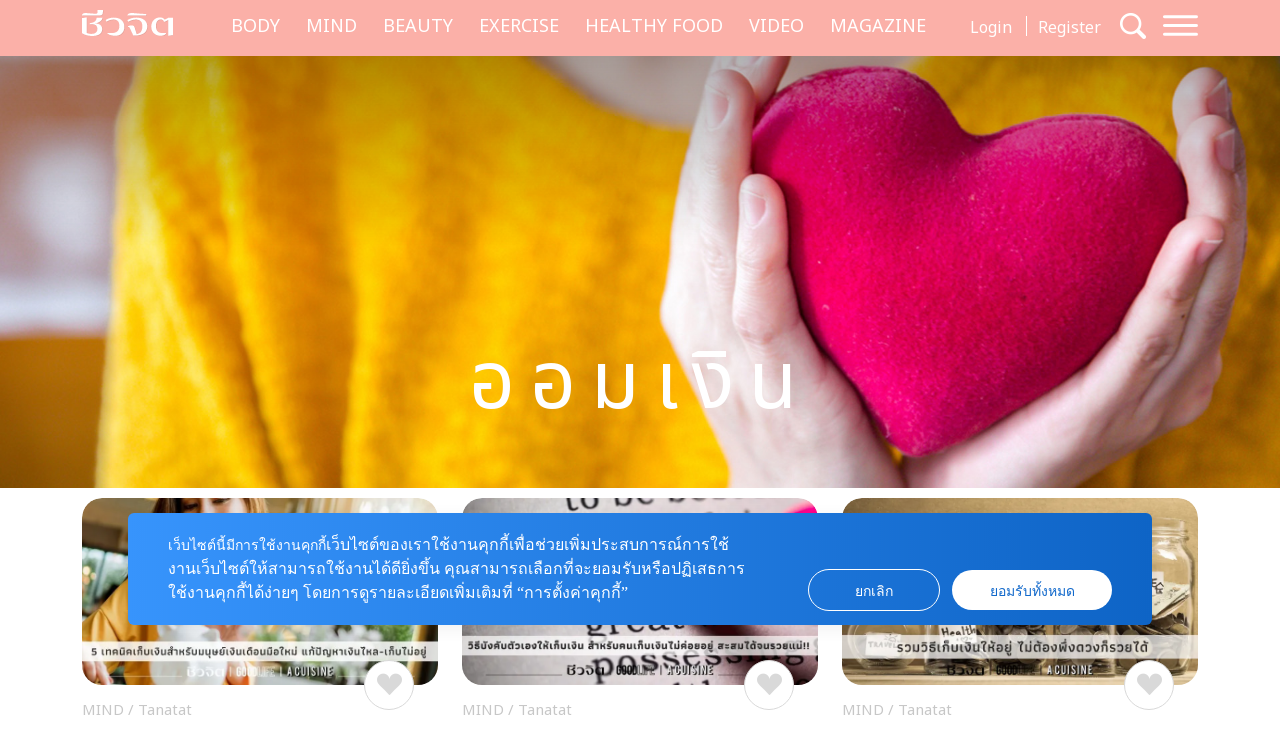

--- FILE ---
content_type: text/html; charset=UTF-8
request_url: https://cheewajit.com/tag/%E0%B8%AD%E0%B8%AD%E0%B8%A1%E0%B9%80%E0%B8%87%E0%B8%B4%E0%B8%99
body_size: 14617
content:
<!doctype html>
<html lang="en-US">
<head>
	<meta charset="UTF-8">
	<meta name="viewport" content="width=device-width, initial-scale=1">
	<link rel="profile" href="https://gmpg.org/xfn/11">
	<link rel="apple-touch-icon" sizes="57x57" href="https://cheewajit.com/app/themes/cheewajit/dist/images/favicon/apple-icon-57x57.png">
	<link rel="apple-touch-icon" sizes="60x60" href="https://cheewajit.com/app/themes/cheewajit/dist/images/favicon/apple-icon-60x60.png">
	<link rel="apple-touch-icon" sizes="72x72" href="https://cheewajit.com/app/themes/cheewajit/dist/images/favicon/apple-icon-72x72.png">
	<link rel="apple-touch-icon" sizes="76x76" href="https://cheewajit.com/app/themes/cheewajit/dist/images/favicon/apple-icon-76x76.png">
	<link rel="apple-touch-icon" sizes="114x114" href="https://cheewajit.com/app/themes/cheewajit/dist/images/favicon/apple-icon-114x114.png">
	<link rel="apple-touch-icon" sizes="120x120" href="https://cheewajit.com/app/themes/cheewajit/dist/images/favicon/apple-icon-120x120.png">
	<link rel="apple-touch-icon" sizes="144x144" href="https://cheewajit.com/app/themes/cheewajit/dist/images/favicon/apple-icon-144x144.png">
	<link rel="apple-touch-icon" sizes="152x152" href="https://cheewajit.com/app/themes/cheewajit/dist/images/favicon/apple-icon-152x152.png">
	<link rel="apple-touch-icon" sizes="180x180" href="https://cheewajit.com/app/themes/cheewajit/dist/images/favicon/apple-icon-180x180.png">
	<link rel="icon" type="image/png" sizes="192x192"  href="https://cheewajit.com/app/themes/cheewajit/dist/images/favicon/android-icon-192x192.png">
	<link rel="icon" type="image/png" sizes="32x32" href="https://cheewajit.com/app/themes/cheewajit/dist/images/favicon/favicon-32x32.png">
	<link rel="icon" type="image/png" sizes="96x96" href="https://cheewajit.com/app/themes/cheewajit/dist/images/favicon/favicon-96x96.png">
	<link rel="icon" type="image/png" sizes="16x16" href="https://cheewajit.com/app/themes/cheewajit/dist/images/favicon/favicon-16x16.png">
	<link rel="manifest" href="https://cheewajit.com/app/themes/cheewajit/dist/images/favicon/manifest.json">
	<meta name="msapplication-TileColor" content="#ffffff">
	<meta name="msapplication-TileImage" content="https://cheewajit.com/app/themes/cheewajit/dist/images/favicon/ms-icon-144x144.png">

	<!-- Google Font -->
	<link rel="preconnect" href="https://fonts.googleapis.com">
	<link rel="preconnect" href="https://fonts.gstatic.com" crossorigin>
	<link href="https://fonts.googleapis.com/css2?family=Noto+Sans+Thai:wght@400;600&display=swap" rel="stylesheet">
	<link href="https://fonts.googleapis.com/css2?family=Sarabun:wght@400;500;700&display=swap" rel="stylesheet">

	<meta name='robots' content='index, follow, max-image-preview:large, max-snippet:-1, max-video-preview:-1' />

	<!-- This site is optimized with the Yoast SEO plugin v20.13 - https://yoast.com/wordpress/plugins/seo/ -->
	<title>ออมเงิน Archives - Cheewajit</title>
	<meta name="description" content="รวม อ่าน ติดตาม  ล่าสุด ได้ที่นี่" />
	<link rel="canonical" href="https://cheewajit.com/tag/ออมเงิน" />
	<link rel="next" href="https://cheewajit.com/tag/%e0%b8%ad%e0%b8%ad%e0%b8%a1%e0%b9%80%e0%b8%87%e0%b8%b4%e0%b8%99/page/2" />
	<meta property="og:locale" content="en_US" />
	<meta property="og:type" content="article" />
	<meta property="og:title" content="ออมเงิน Archives - Cheewajit" />
	<meta property="og:description" content="รวม อ่าน ติดตาม  ล่าสุด ได้ที่นี่" />
	<meta property="og:url" content="https://cheewajit.com/tag/ออมเงิน" />
	<meta property="og:site_name" content="Cheewajit" />
	<meta name="twitter:card" content="summary_large_image" />
	<script type="application/ld+json" class="yoast-schema-graph">{"@context":"https://schema.org","@graph":[{"@type":"CollectionPage","@id":"https://cheewajit.com/tag/%e0%b8%ad%e0%b8%ad%e0%b8%a1%e0%b9%80%e0%b8%87%e0%b8%b4%e0%b8%99","url":"https://cheewajit.com/tag/%e0%b8%ad%e0%b8%ad%e0%b8%a1%e0%b9%80%e0%b8%87%e0%b8%b4%e0%b8%99","name":"ออมเงิน Archives - Cheewajit","isPartOf":{"@id":"https://cheewajit.com/#website"},"primaryImageOfPage":{"@id":"https://cheewajit.com/tag/%e0%b8%ad%e0%b8%ad%e0%b8%a1%e0%b9%80%e0%b8%87%e0%b8%b4%e0%b8%99#primaryimage"},"image":{"@id":"https://cheewajit.com/tag/%e0%b8%ad%e0%b8%ad%e0%b8%a1%e0%b9%80%e0%b8%87%e0%b8%b4%e0%b8%99#primaryimage"},"thumbnailUrl":"https://cheewajit.com/app/uploads/2022/03/ปกเว็บ-1-1.jpg","description":"รวม อ่าน ติดตาม ล่าสุด ได้ที่นี่","breadcrumb":{"@id":"https://cheewajit.com/tag/%e0%b8%ad%e0%b8%ad%e0%b8%a1%e0%b9%80%e0%b8%87%e0%b8%b4%e0%b8%99#breadcrumb"},"inLanguage":"en-US"},{"@type":"ImageObject","inLanguage":"en-US","@id":"https://cheewajit.com/tag/%e0%b8%ad%e0%b8%ad%e0%b8%a1%e0%b9%80%e0%b8%87%e0%b8%b4%e0%b8%99#primaryimage","url":"https://cheewajit.com/app/uploads/2022/03/ปกเว็บ-1-1.jpg","contentUrl":"https://cheewajit.com/app/uploads/2022/03/ปกเว็บ-1-1.jpg","width":1200,"height":630,"caption":"เทคนิคเก็บเงิน มนุษย์เงินเดือน"},{"@type":"BreadcrumbList","@id":"https://cheewajit.com/tag/%e0%b8%ad%e0%b8%ad%e0%b8%a1%e0%b9%80%e0%b8%87%e0%b8%b4%e0%b8%99#breadcrumb","itemListElement":[{"@type":"ListItem","position":1,"name":"Home","item":"https://cheewajit.com/"},{"@type":"ListItem","position":2,"name":"ออมเงิน"}]},{"@type":"WebSite","@id":"https://cheewajit.com/#website","url":"https://cheewajit.com/","name":"Cheewajit","description":"รวบรวมแนวความคิดเรื่องสุขภาพแบบองค์รวม ไว้ที่เดียวกับชีวจิต","publisher":{"@id":"https://cheewajit.com/#organization"},"potentialAction":[{"@type":"SearchAction","target":{"@type":"EntryPoint","urlTemplate":"https://cheewajit.com/?s={search_term_string}"},"query-input":"required name=search_term_string"}],"inLanguage":"en-US"},{"@type":"Organization","@id":"https://cheewajit.com/#organization","name":"Cheewajit","url":"https://cheewajit.com/","logo":{"@type":"ImageObject","inLanguage":"en-US","@id":"https://cheewajit.com/#/schema/logo/image/","url":"https://cheewajit.com/app/uploads/2023/06/270283368_4807411792638302_1316957862793859524_n.jpg","contentUrl":"https://cheewajit.com/app/uploads/2023/06/270283368_4807411792638302_1316957862793859524_n.jpg","width":960,"height":960,"caption":"Cheewajit"},"image":{"@id":"https://cheewajit.com/#/schema/logo/image/"},"sameAs":["https://www.facebook.com/CheewajitMagazine/"]}]}</script>
	<!-- / Yoast SEO plugin. -->


<link rel="alternate" type="application/rss+xml" title="Cheewajit &raquo; Feed" href="https://cheewajit.com/feed" />
<link rel="alternate" type="application/rss+xml" title="Cheewajit &raquo; Comments Feed" href="https://cheewajit.com/comments/feed" />
<link rel="alternate" type="application/rss+xml" title="Cheewajit &raquo; ออมเงิน Tag Feed" href="https://cheewajit.com/tag/%e0%b8%ad%e0%b8%ad%e0%b8%a1%e0%b9%80%e0%b8%87%e0%b8%b4%e0%b8%99/feed" />
<script type="057d12d6c1d2c4e8a190e91f-text/javascript">
window._wpemojiSettings = {"baseUrl":"https:\/\/s.w.org\/images\/core\/emoji\/14.0.0\/72x72\/","ext":".png","svgUrl":"https:\/\/s.w.org\/images\/core\/emoji\/14.0.0\/svg\/","svgExt":".svg","source":{"concatemoji":"https:\/\/cheewajit.com\/wp\/wp-includes\/js\/wp-emoji-release.min.js?ver=6.1"}};
/*! This file is auto-generated */
!function(e,a,t){var n,r,o,i=a.createElement("canvas"),p=i.getContext&&i.getContext("2d");function s(e,t){var a=String.fromCharCode,e=(p.clearRect(0,0,i.width,i.height),p.fillText(a.apply(this,e),0,0),i.toDataURL());return p.clearRect(0,0,i.width,i.height),p.fillText(a.apply(this,t),0,0),e===i.toDataURL()}function c(e){var t=a.createElement("script");t.src=e,t.defer=t.type="text/javascript",a.getElementsByTagName("head")[0].appendChild(t)}for(o=Array("flag","emoji"),t.supports={everything:!0,everythingExceptFlag:!0},r=0;r<o.length;r++)t.supports[o[r]]=function(e){if(p&&p.fillText)switch(p.textBaseline="top",p.font="600 32px Arial",e){case"flag":return s([127987,65039,8205,9895,65039],[127987,65039,8203,9895,65039])?!1:!s([55356,56826,55356,56819],[55356,56826,8203,55356,56819])&&!s([55356,57332,56128,56423,56128,56418,56128,56421,56128,56430,56128,56423,56128,56447],[55356,57332,8203,56128,56423,8203,56128,56418,8203,56128,56421,8203,56128,56430,8203,56128,56423,8203,56128,56447]);case"emoji":return!s([129777,127995,8205,129778,127999],[129777,127995,8203,129778,127999])}return!1}(o[r]),t.supports.everything=t.supports.everything&&t.supports[o[r]],"flag"!==o[r]&&(t.supports.everythingExceptFlag=t.supports.everythingExceptFlag&&t.supports[o[r]]);t.supports.everythingExceptFlag=t.supports.everythingExceptFlag&&!t.supports.flag,t.DOMReady=!1,t.readyCallback=function(){t.DOMReady=!0},t.supports.everything||(n=function(){t.readyCallback()},a.addEventListener?(a.addEventListener("DOMContentLoaded",n,!1),e.addEventListener("load",n,!1)):(e.attachEvent("onload",n),a.attachEvent("onreadystatechange",function(){"complete"===a.readyState&&t.readyCallback()})),(e=t.source||{}).concatemoji?c(e.concatemoji):e.wpemoji&&e.twemoji&&(c(e.twemoji),c(e.wpemoji)))}(window,document,window._wpemojiSettings);
</script>
<style>
img.wp-smiley,
img.emoji {
	display: inline !important;
	border: none !important;
	box-shadow: none !important;
	height: 1em !important;
	width: 1em !important;
	margin: 0 0.07em !important;
	vertical-align: -0.1em !important;
	background: none !important;
	padding: 0 !important;
}
</style>
			<style id="content-control-block-styles">
			@media (max-width: 640px) {
	.cc-hide-on-mobile {
		display: none !important;
	}
}
@media (min-width: 641px) and (max-width: 920px) {
	.cc-hide-on-tablet {
		display: none !important;
	}
}
@media (min-width: 921px) and (max-width: 1440px) {
	.cc-hide-on-desktop {
		display: none !important;
	}
}		</style>
		<link rel='stylesheet' id='wp-block-library-css' href='https://cheewajit.com/wp/wp-includes/css/dist/block-library/style.min.css?ver=6.1' media='all' />
<link rel='stylesheet' id='mpp_gutenberg-css' href='https://cheewajit.com/app/plugins/metronet-profile-picture/dist/blocks.style.build.css?ver=2.6.3' media='all' />
<link rel='stylesheet' id='content-control-block-styles-css' href='https://cheewajit.com/app/plugins/content-control/dist/style-block-editor.css?ver=2.0.10' media='all' />
<link rel='stylesheet' id='classic-theme-styles-css' href='https://cheewajit.com/wp/wp-includes/css/classic-themes.min.css?ver=1' media='all' />
<style id='global-styles-inline-css'>
body{--wp--preset--color--black: #000000;--wp--preset--color--cyan-bluish-gray: #abb8c3;--wp--preset--color--white: #ffffff;--wp--preset--color--pale-pink: #f78da7;--wp--preset--color--vivid-red: #cf2e2e;--wp--preset--color--luminous-vivid-orange: #ff6900;--wp--preset--color--luminous-vivid-amber: #fcb900;--wp--preset--color--light-green-cyan: #7bdcb5;--wp--preset--color--vivid-green-cyan: #00d084;--wp--preset--color--pale-cyan-blue: #8ed1fc;--wp--preset--color--vivid-cyan-blue: #0693e3;--wp--preset--color--vivid-purple: #9b51e0;--wp--preset--gradient--vivid-cyan-blue-to-vivid-purple: linear-gradient(135deg,rgba(6,147,227,1) 0%,rgb(155,81,224) 100%);--wp--preset--gradient--light-green-cyan-to-vivid-green-cyan: linear-gradient(135deg,rgb(122,220,180) 0%,rgb(0,208,130) 100%);--wp--preset--gradient--luminous-vivid-amber-to-luminous-vivid-orange: linear-gradient(135deg,rgba(252,185,0,1) 0%,rgba(255,105,0,1) 100%);--wp--preset--gradient--luminous-vivid-orange-to-vivid-red: linear-gradient(135deg,rgba(255,105,0,1) 0%,rgb(207,46,46) 100%);--wp--preset--gradient--very-light-gray-to-cyan-bluish-gray: linear-gradient(135deg,rgb(238,238,238) 0%,rgb(169,184,195) 100%);--wp--preset--gradient--cool-to-warm-spectrum: linear-gradient(135deg,rgb(74,234,220) 0%,rgb(151,120,209) 20%,rgb(207,42,186) 40%,rgb(238,44,130) 60%,rgb(251,105,98) 80%,rgb(254,248,76) 100%);--wp--preset--gradient--blush-light-purple: linear-gradient(135deg,rgb(255,206,236) 0%,rgb(152,150,240) 100%);--wp--preset--gradient--blush-bordeaux: linear-gradient(135deg,rgb(254,205,165) 0%,rgb(254,45,45) 50%,rgb(107,0,62) 100%);--wp--preset--gradient--luminous-dusk: linear-gradient(135deg,rgb(255,203,112) 0%,rgb(199,81,192) 50%,rgb(65,88,208) 100%);--wp--preset--gradient--pale-ocean: linear-gradient(135deg,rgb(255,245,203) 0%,rgb(182,227,212) 50%,rgb(51,167,181) 100%);--wp--preset--gradient--electric-grass: linear-gradient(135deg,rgb(202,248,128) 0%,rgb(113,206,126) 100%);--wp--preset--gradient--midnight: linear-gradient(135deg,rgb(2,3,129) 0%,rgb(40,116,252) 100%);--wp--preset--duotone--dark-grayscale: url('#wp-duotone-dark-grayscale');--wp--preset--duotone--grayscale: url('#wp-duotone-grayscale');--wp--preset--duotone--purple-yellow: url('#wp-duotone-purple-yellow');--wp--preset--duotone--blue-red: url('#wp-duotone-blue-red');--wp--preset--duotone--midnight: url('#wp-duotone-midnight');--wp--preset--duotone--magenta-yellow: url('#wp-duotone-magenta-yellow');--wp--preset--duotone--purple-green: url('#wp-duotone-purple-green');--wp--preset--duotone--blue-orange: url('#wp-duotone-blue-orange');--wp--preset--font-size--small: 13px;--wp--preset--font-size--medium: 20px;--wp--preset--font-size--large: 36px;--wp--preset--font-size--x-large: 42px;--wp--preset--spacing--20: 0.44rem;--wp--preset--spacing--30: 0.67rem;--wp--preset--spacing--40: 1rem;--wp--preset--spacing--50: 1.5rem;--wp--preset--spacing--60: 2.25rem;--wp--preset--spacing--70: 3.38rem;--wp--preset--spacing--80: 5.06rem;}:where(.is-layout-flex){gap: 0.5em;}body .is-layout-flow > .alignleft{float: left;margin-inline-start: 0;margin-inline-end: 2em;}body .is-layout-flow > .alignright{float: right;margin-inline-start: 2em;margin-inline-end: 0;}body .is-layout-flow > .aligncenter{margin-left: auto !important;margin-right: auto !important;}body .is-layout-constrained > .alignleft{float: left;margin-inline-start: 0;margin-inline-end: 2em;}body .is-layout-constrained > .alignright{float: right;margin-inline-start: 2em;margin-inline-end: 0;}body .is-layout-constrained > .aligncenter{margin-left: auto !important;margin-right: auto !important;}body .is-layout-constrained > :where(:not(.alignleft):not(.alignright):not(.alignfull)){max-width: var(--wp--style--global--content-size);margin-left: auto !important;margin-right: auto !important;}body .is-layout-constrained > .alignwide{max-width: var(--wp--style--global--wide-size);}body .is-layout-flex{display: flex;}body .is-layout-flex{flex-wrap: wrap;align-items: center;}body .is-layout-flex > *{margin: 0;}:where(.wp-block-columns.is-layout-flex){gap: 2em;}.has-black-color{color: var(--wp--preset--color--black) !important;}.has-cyan-bluish-gray-color{color: var(--wp--preset--color--cyan-bluish-gray) !important;}.has-white-color{color: var(--wp--preset--color--white) !important;}.has-pale-pink-color{color: var(--wp--preset--color--pale-pink) !important;}.has-vivid-red-color{color: var(--wp--preset--color--vivid-red) !important;}.has-luminous-vivid-orange-color{color: var(--wp--preset--color--luminous-vivid-orange) !important;}.has-luminous-vivid-amber-color{color: var(--wp--preset--color--luminous-vivid-amber) !important;}.has-light-green-cyan-color{color: var(--wp--preset--color--light-green-cyan) !important;}.has-vivid-green-cyan-color{color: var(--wp--preset--color--vivid-green-cyan) !important;}.has-pale-cyan-blue-color{color: var(--wp--preset--color--pale-cyan-blue) !important;}.has-vivid-cyan-blue-color{color: var(--wp--preset--color--vivid-cyan-blue) !important;}.has-vivid-purple-color{color: var(--wp--preset--color--vivid-purple) !important;}.has-black-background-color{background-color: var(--wp--preset--color--black) !important;}.has-cyan-bluish-gray-background-color{background-color: var(--wp--preset--color--cyan-bluish-gray) !important;}.has-white-background-color{background-color: var(--wp--preset--color--white) !important;}.has-pale-pink-background-color{background-color: var(--wp--preset--color--pale-pink) !important;}.has-vivid-red-background-color{background-color: var(--wp--preset--color--vivid-red) !important;}.has-luminous-vivid-orange-background-color{background-color: var(--wp--preset--color--luminous-vivid-orange) !important;}.has-luminous-vivid-amber-background-color{background-color: var(--wp--preset--color--luminous-vivid-amber) !important;}.has-light-green-cyan-background-color{background-color: var(--wp--preset--color--light-green-cyan) !important;}.has-vivid-green-cyan-background-color{background-color: var(--wp--preset--color--vivid-green-cyan) !important;}.has-pale-cyan-blue-background-color{background-color: var(--wp--preset--color--pale-cyan-blue) !important;}.has-vivid-cyan-blue-background-color{background-color: var(--wp--preset--color--vivid-cyan-blue) !important;}.has-vivid-purple-background-color{background-color: var(--wp--preset--color--vivid-purple) !important;}.has-black-border-color{border-color: var(--wp--preset--color--black) !important;}.has-cyan-bluish-gray-border-color{border-color: var(--wp--preset--color--cyan-bluish-gray) !important;}.has-white-border-color{border-color: var(--wp--preset--color--white) !important;}.has-pale-pink-border-color{border-color: var(--wp--preset--color--pale-pink) !important;}.has-vivid-red-border-color{border-color: var(--wp--preset--color--vivid-red) !important;}.has-luminous-vivid-orange-border-color{border-color: var(--wp--preset--color--luminous-vivid-orange) !important;}.has-luminous-vivid-amber-border-color{border-color: var(--wp--preset--color--luminous-vivid-amber) !important;}.has-light-green-cyan-border-color{border-color: var(--wp--preset--color--light-green-cyan) !important;}.has-vivid-green-cyan-border-color{border-color: var(--wp--preset--color--vivid-green-cyan) !important;}.has-pale-cyan-blue-border-color{border-color: var(--wp--preset--color--pale-cyan-blue) !important;}.has-vivid-cyan-blue-border-color{border-color: var(--wp--preset--color--vivid-cyan-blue) !important;}.has-vivid-purple-border-color{border-color: var(--wp--preset--color--vivid-purple) !important;}.has-vivid-cyan-blue-to-vivid-purple-gradient-background{background: var(--wp--preset--gradient--vivid-cyan-blue-to-vivid-purple) !important;}.has-light-green-cyan-to-vivid-green-cyan-gradient-background{background: var(--wp--preset--gradient--light-green-cyan-to-vivid-green-cyan) !important;}.has-luminous-vivid-amber-to-luminous-vivid-orange-gradient-background{background: var(--wp--preset--gradient--luminous-vivid-amber-to-luminous-vivid-orange) !important;}.has-luminous-vivid-orange-to-vivid-red-gradient-background{background: var(--wp--preset--gradient--luminous-vivid-orange-to-vivid-red) !important;}.has-very-light-gray-to-cyan-bluish-gray-gradient-background{background: var(--wp--preset--gradient--very-light-gray-to-cyan-bluish-gray) !important;}.has-cool-to-warm-spectrum-gradient-background{background: var(--wp--preset--gradient--cool-to-warm-spectrum) !important;}.has-blush-light-purple-gradient-background{background: var(--wp--preset--gradient--blush-light-purple) !important;}.has-blush-bordeaux-gradient-background{background: var(--wp--preset--gradient--blush-bordeaux) !important;}.has-luminous-dusk-gradient-background{background: var(--wp--preset--gradient--luminous-dusk) !important;}.has-pale-ocean-gradient-background{background: var(--wp--preset--gradient--pale-ocean) !important;}.has-electric-grass-gradient-background{background: var(--wp--preset--gradient--electric-grass) !important;}.has-midnight-gradient-background{background: var(--wp--preset--gradient--midnight) !important;}.has-small-font-size{font-size: var(--wp--preset--font-size--small) !important;}.has-medium-font-size{font-size: var(--wp--preset--font-size--medium) !important;}.has-large-font-size{font-size: var(--wp--preset--font-size--large) !important;}.has-x-large-font-size{font-size: var(--wp--preset--font-size--x-large) !important;}
.wp-block-navigation a:where(:not(.wp-element-button)){color: inherit;}
:where(.wp-block-columns.is-layout-flex){gap: 2em;}
.wp-block-pullquote{font-size: 1.5em;line-height: 1.6;}
</style>
<link rel='stylesheet' id='app-css-css' href='https://cheewajit.com/app/themes/cheewajit/dist/css/style.min.css?ver=1.0.0' media='all' />
<link rel='stylesheet' id='bootstrap-icon-css-css' href='https://cheewajit.com/app/themes/cheewajit/dist/css/bootstrap-icons.css?ver=1.0.0' media='all' />
<script src='https://cheewajit.com/wp/wp-includes/js/jquery/jquery.min.js?ver=3.6.1' id='jquery-core-js' type="057d12d6c1d2c4e8a190e91f-text/javascript"></script>
<script src='https://cheewajit.com/wp/wp-includes/js/jquery/jquery-migrate.min.js?ver=3.3.2' id='jquery-migrate-js' type="057d12d6c1d2c4e8a190e91f-text/javascript"></script>
<script id='app-js-js-extra' type="057d12d6c1d2c4e8a190e91f-text/javascript">
var get_user_data = {"ajax_url":"https:\/\/cheewajit.com\/wp\/wp-admin\/admin-ajax.php","security":"c3b31fec41"};
var member_django = {"ajax_url":"https:\/\/cheewajit.com\/wp\/wp-admin\/admin-ajax.php","security":"8be48ca5a3"};
var member_like_django = {"ajax_url":"https:\/\/cheewajit.com\/wp\/wp-admin\/admin-ajax.php","security":"b5170db46c"};
</script>
<script src='https://cheewajit.com/app/themes/cheewajit/dist/js/app.min.js?ver=1.0.0' id='app-js-js' type="057d12d6c1d2c4e8a190e91f-text/javascript"></script>
<link rel="https://api.w.org/" href="https://cheewajit.com/wp-json/" /><link rel="alternate" type="application/json" href="https://cheewajit.com/wp-json/wp/v2/tags/11759" /><link rel="EditURI" type="application/rsd+xml" title="RSD" href="https://cheewajit.com/wp/xmlrpc.php?rsd" />
<link rel="wlwmanifest" type="application/wlwmanifest+xml" href="https://cheewajit.com/wp/wp-includes/wlwmanifest.xml" />
<meta name="generator" content="WordPress 6.1" />
<noscript><style>.lazyload[data-src]{display:none !important;}</style></noscript><style>.lazyload{background-image:none !important;}.lazyload:before{background-image:none !important;}</style>		<style id="wp-custom-css">
			/* #cookie-law-info-bar{
	z-index: 99999999;
	max-width: 400px!important;
} */

#cookie-law-info-bar[data-cli-style=cli-style-v2][data-cli-type=widget] {
	border-radius: 5px;
	padding: 20px;
}
#cookie-law-info-bar .cli-bar-message {
	font-size: 12px;
}

#cookie-law-info-bar .cli-plugin-button {
	border-radius: 3px;
}

#becookies-container {
	position: relative;
	z-index: 9999!important;
}

/* @media only screen and (max-width: 600px){
	#cookie-law-info-bar{
		inset: auto 15px 100px auto!important;
		width: 320px!important;
	}
} */

/* Cookies */
#becookies-language-switcher-container {
    display: none!important;
}
#becookies-container {
	bottom: 95px!important;
}
#becookies-content-container {
	padding: 15px 402px 0px 40px;
	min-height: initial!important;
}
#becookies-action-container {
	bottom: 15px!important;
}
#becookies-banner-title-wrapper {
		display: inline;
}
#becookies-banner-title {
	font-size: 14px!important;
	display: inline;
	margin-right: 10px;
}
#becookies-banner-description-wrapper {
	display: inline;
}
#becookies-banner-description {
	display: inline;
	font-size: 14px!important;
}

@media(max-width:768px){
	#becookies-container {
		bottom: 100px!important;
	}
	#becookies-banner-header {
		padding-top: 10px!important;
	}
	#becookies-button-reject {
		padding: 5px 5px!important;
	}
	#becookies-button-accept {
		padding: 5px 5px!important;
	}
	#becookies-banner-description {
		line-height: 1.3;
		font-size: 12px!important;
	}
	#becookies-content-container {
		line-height: 1.2;
	}
	#becookies-button-container {
		width: inherit!important;
		margin-left: 8px;
	}
	#becookies-action-container {
		justify-content: flex-end!important;
		bottom: 10px!important;
	}
}
.single-post .entry-content figure {
	max-width: 100%;
}

/* Taboola */
.taboola-related a span {
    font-family: "Noto Sans Thai",sans-serif!important;
    text-align: left!important;   }
.taboola-related a>span {
	margin-top: 15px!important;
}

@media(max-width:1399px) {
	.navbar-cheewajit .primary-brand {
		display: none!important;
	}
}
@media(min-width:992px) and (max-width:1399px) {
	.navbar-cheewajit {
		padding-top: 8px;
		padding-bottom: 8px;
	}
}
.single-post .entry-content h2,
.single-post .entry-content h3,
.single-post .entry-content h4,
.single-post .entry-content h5,
.single-post .entry-content h6 {
	margin-top: 20px;
}

.single-post .has-post-thumbnail .ratio-16x9 img {
	width: 100%;
	height: 100%;
	object-fit: cover;
}

/* ADS Lightbox close */
#dclk_overlay_1892131985 img {
    width: 125px;
}
#dfp-popup {
	min-height: initial!important;
}
.home #dfp-header,
.single #dfp-header,
.single .banner-billboard_content,
.post-type-archive-issue #dfp-header,
.single #dfp-inread-ads-1,
.single #dfp-inread-ads-2{
	margin-bottom: 1.5rem;
}
.home #dfp-center {
	margin-bottom: 3rem;
}
.archive #dfp-header {
    margin-top: 1.5rem;
}

.wp-block-image img {

    margin-bottom: 10px;
}
@media (min-width: 768px) {
    .post-card .entry-title {
        font-size: 20px;
    }
	    .meta-post {
        margin-bottom: 30px;
    }
}
.post-card .entry-meta {
    margin-bottom: 10px;
    font-size: 15px;
}

@media (min-width: 1920px) {
	.section-news-magazine {
		background-image: linear-gradient(to right, #faf7f7 58.5%, #ffefed 58.5%);
	}
}

.single-post .site-main,
.single-online-program .site-main{
		padding-top: 1.5rem;
	}
.content-result {
    padding-top: 10px;
}
.single-online-program .meta-post {
	margin-bottom: 30px;
}		</style>
			
	<!-- <script src="https://cdn.jsdelivr.net/npm/@popperjs/core@2.11.6/dist/umd/popper.min.js" integrity="sha384-oBqDVmMz9ATKxIep9tiCxS/Z9fNfEXiDAYTujMAeBAsjFuCZSmKbSSUnQlmh/jp3" crossorigin="anonymous"></script> -->

	<!-- Disable Ads -->
			<!-- <script async="async" src="https://www.googletagservices.com/tag/js/gpt.js"></script> -->
<script async src="https://securepubads.g.doubleclick.net/tag/js/gpt.js" type="057d12d6c1d2c4e8a190e91f-text/javascript"></script>
<script type="057d12d6c1d2c4e8a190e91f-text/javascript">
	var googletag = googletag || {};
	googletag.cmd = googletag.cmd || [];
</script>
<script type="057d12d6c1d2c4e8a190e91f-text/javascript">
	googletag.cmd.push(function() {
		/* var map_header = googletag.sizeMapping().
			addSize([1200, 0], [[970, 90], [980, 90], [980, 250], [970, 250], [728, 90]]).
			addSize([1024, 0], [728, 90]).
			addSize([0, 0], [[320, 100], [320, 50]]).
			build();
		var heade_slot = googletag.defineSlot('/268886756/Cheewajit-header-v23', [[320, 50], [970, 250], [980, 90], [300, 250], [728, 90], [970, 90], [980, 250], [320, 100]], 'dfp-header').
			defineSizeMapping(map_header).
			addService(googletag.pubads());

		var map_center = googletag.sizeMapping().
			addSize([1200, 0], [[970, 250], [728, 90]]).
			addSize([1024, 0], [728, 90]).
			addSize([0, 0], [ [200, 200], [250, 250],  [300, 250], [320, 100]]).
			build();
		var center_slot = googletag.defineSlot('/268886756/Cheewajit-Center-v23', [[250, 250], [970, 250], [300, 250], [728, 90], [200, 200], [320, 100]], 'dfp-center').
			defineSizeMapping(map_center).
			addService(googletag.pubads());

		var map_billboard = googletag.sizeMapping().
			addSize([1200, 0], [[728, 90], [980, 250], [980, 90], [970, 250], [970, 90]]).
			addSize([1024, 0], [728, 90]).
			addSize([0, 0], [[320, 100], [320, 50], [300, 250]]).
			build();
		var billboard_content = googletag.defineSlot('/268886756/Cheewajit-BillboardContent-v23', [[728, 90], [980, 250], [980, 90], [320, 100], [320, 50], [970, 250], [970, 90], [300, 250]], 'dfp-billboard-content').
			defineSizeMapping(map_billboard).
			addService(googletag.pubads());

		var inread_1 = googletag.defineSlot('/268886756/Cheewajit-Inread1-v23', [[240, 400], [336, 280], [250, 250], [300, 250]], 'dfp-inread-ads-1').
			addService(googletag.pubads());
		
		var inread_2 = googletag.defineSlot('/268886756/Cheewajit-Inread2-v23', [[250, 250], [300, 250], [336, 280], [240, 400]],'dfp-inread-ads-2').
			addService(googletag.pubads());

		var map_popup = googletag.sizeMapping().
			addSize([640, 0], [[970, 90], [728, 90], [750, 100], [980, 90]]).
			addSize([0, 0], [[320, 80], [320, 50], [320, 100]]).
			build();
		var popup_slot = googletag.defineSlot('/268886756/Cheewajit-Popup-v23', [[320, 50], [970, 90], [728, 90], [320, 100], [750, 100], [320, 80], [980, 90]], 'dfp-popup').
			defineSizeMapping(map_popup).
			addService(googletag.pubads()); */
		
		var lightbox_slot = googletag.defineOutOfPageSlot('/268886756/Cheewajit-lightbox-v23', 'dfp-lightbox').addService(googletag.pubads());
		
		/*var outstream_slot = googletag.defineSlot('/268886756/Cheewajit-Outstream-v23', [1, 1], 'dfp-outstream').addService(googletag.pubads());

		var outstream_vod = googletag.defineSlot('/268886756/Cheewajit-VOD-v23', [1, 1], 'dfp-outstream-vod').addService(googletag.pubads()); */

		googletag.pubads().enableSingleRequest();
		googletag.pubads().collapseEmptyDivs();
		googletag.pubads().enableLazyLoad();
		googletag.enableServices();
	});
</script>
	
	<!-- Google Tag Manager -->
	<script type="057d12d6c1d2c4e8a190e91f-text/javascript">(function(w,d,s,l,i){w[l]=w[l]||[];w[l].push({'gtm.start':
	new Date().getTime(),event:'gtm.js'});var f=d.getElementsByTagName(s)[0],
	j=d.createElement(s),dl=l!='dataLayer'?'&l='+l:'';j.async=true;j.src=
	'https://www.googletagmanager.com/gtm.js?id='+i+dl;f.parentNode.insertBefore(j,f);
	})(window,document,'script','dataLayer','GTM-NJSPV86');</script>
	<!-- End Google Tag Manager -->

</head>
<body class="archive tag tag-11759 hfeed" >
<script data-cfasync="false" data-no-defer="1">var ewww_webp_supported=false;</script>
	<!-- DFP Lightbox -->
	<div id="dfp-lightbox" class="placeholder-lightbox">
		<script type="057d12d6c1d2c4e8a190e91f-text/javascript">
			googletag.cmd.push(function() { googletag.display('dfp-lightbox'); });
		</script>
	</div>
<svg xmlns="http://www.w3.org/2000/svg" viewBox="0 0 0 0" width="0" height="0" focusable="false" role="none" style="visibility: hidden; position: absolute; left: -9999px; overflow: hidden;" ><defs><filter id="wp-duotone-dark-grayscale"><feColorMatrix color-interpolation-filters="sRGB" type="matrix" values=" .299 .587 .114 0 0 .299 .587 .114 0 0 .299 .587 .114 0 0 .299 .587 .114 0 0 " /><feComponentTransfer color-interpolation-filters="sRGB" ><feFuncR type="table" tableValues="0 0.49803921568627" /><feFuncG type="table" tableValues="0 0.49803921568627" /><feFuncB type="table" tableValues="0 0.49803921568627" /><feFuncA type="table" tableValues="1 1" /></feComponentTransfer><feComposite in2="SourceGraphic" operator="in" /></filter></defs></svg><svg xmlns="http://www.w3.org/2000/svg" viewBox="0 0 0 0" width="0" height="0" focusable="false" role="none" style="visibility: hidden; position: absolute; left: -9999px; overflow: hidden;" ><defs><filter id="wp-duotone-grayscale"><feColorMatrix color-interpolation-filters="sRGB" type="matrix" values=" .299 .587 .114 0 0 .299 .587 .114 0 0 .299 .587 .114 0 0 .299 .587 .114 0 0 " /><feComponentTransfer color-interpolation-filters="sRGB" ><feFuncR type="table" tableValues="0 1" /><feFuncG type="table" tableValues="0 1" /><feFuncB type="table" tableValues="0 1" /><feFuncA type="table" tableValues="1 1" /></feComponentTransfer><feComposite in2="SourceGraphic" operator="in" /></filter></defs></svg><svg xmlns="http://www.w3.org/2000/svg" viewBox="0 0 0 0" width="0" height="0" focusable="false" role="none" style="visibility: hidden; position: absolute; left: -9999px; overflow: hidden;" ><defs><filter id="wp-duotone-purple-yellow"><feColorMatrix color-interpolation-filters="sRGB" type="matrix" values=" .299 .587 .114 0 0 .299 .587 .114 0 0 .299 .587 .114 0 0 .299 .587 .114 0 0 " /><feComponentTransfer color-interpolation-filters="sRGB" ><feFuncR type="table" tableValues="0.54901960784314 0.98823529411765" /><feFuncG type="table" tableValues="0 1" /><feFuncB type="table" tableValues="0.71764705882353 0.25490196078431" /><feFuncA type="table" tableValues="1 1" /></feComponentTransfer><feComposite in2="SourceGraphic" operator="in" /></filter></defs></svg><svg xmlns="http://www.w3.org/2000/svg" viewBox="0 0 0 0" width="0" height="0" focusable="false" role="none" style="visibility: hidden; position: absolute; left: -9999px; overflow: hidden;" ><defs><filter id="wp-duotone-blue-red"><feColorMatrix color-interpolation-filters="sRGB" type="matrix" values=" .299 .587 .114 0 0 .299 .587 .114 0 0 .299 .587 .114 0 0 .299 .587 .114 0 0 " /><feComponentTransfer color-interpolation-filters="sRGB" ><feFuncR type="table" tableValues="0 1" /><feFuncG type="table" tableValues="0 0.27843137254902" /><feFuncB type="table" tableValues="0.5921568627451 0.27843137254902" /><feFuncA type="table" tableValues="1 1" /></feComponentTransfer><feComposite in2="SourceGraphic" operator="in" /></filter></defs></svg><svg xmlns="http://www.w3.org/2000/svg" viewBox="0 0 0 0" width="0" height="0" focusable="false" role="none" style="visibility: hidden; position: absolute; left: -9999px; overflow: hidden;" ><defs><filter id="wp-duotone-midnight"><feColorMatrix color-interpolation-filters="sRGB" type="matrix" values=" .299 .587 .114 0 0 .299 .587 .114 0 0 .299 .587 .114 0 0 .299 .587 .114 0 0 " /><feComponentTransfer color-interpolation-filters="sRGB" ><feFuncR type="table" tableValues="0 0" /><feFuncG type="table" tableValues="0 0.64705882352941" /><feFuncB type="table" tableValues="0 1" /><feFuncA type="table" tableValues="1 1" /></feComponentTransfer><feComposite in2="SourceGraphic" operator="in" /></filter></defs></svg><svg xmlns="http://www.w3.org/2000/svg" viewBox="0 0 0 0" width="0" height="0" focusable="false" role="none" style="visibility: hidden; position: absolute; left: -9999px; overflow: hidden;" ><defs><filter id="wp-duotone-magenta-yellow"><feColorMatrix color-interpolation-filters="sRGB" type="matrix" values=" .299 .587 .114 0 0 .299 .587 .114 0 0 .299 .587 .114 0 0 .299 .587 .114 0 0 " /><feComponentTransfer color-interpolation-filters="sRGB" ><feFuncR type="table" tableValues="0.78039215686275 1" /><feFuncG type="table" tableValues="0 0.94901960784314" /><feFuncB type="table" tableValues="0.35294117647059 0.47058823529412" /><feFuncA type="table" tableValues="1 1" /></feComponentTransfer><feComposite in2="SourceGraphic" operator="in" /></filter></defs></svg><svg xmlns="http://www.w3.org/2000/svg" viewBox="0 0 0 0" width="0" height="0" focusable="false" role="none" style="visibility: hidden; position: absolute; left: -9999px; overflow: hidden;" ><defs><filter id="wp-duotone-purple-green"><feColorMatrix color-interpolation-filters="sRGB" type="matrix" values=" .299 .587 .114 0 0 .299 .587 .114 0 0 .299 .587 .114 0 0 .299 .587 .114 0 0 " /><feComponentTransfer color-interpolation-filters="sRGB" ><feFuncR type="table" tableValues="0.65098039215686 0.40392156862745" /><feFuncG type="table" tableValues="0 1" /><feFuncB type="table" tableValues="0.44705882352941 0.4" /><feFuncA type="table" tableValues="1 1" /></feComponentTransfer><feComposite in2="SourceGraphic" operator="in" /></filter></defs></svg><svg xmlns="http://www.w3.org/2000/svg" viewBox="0 0 0 0" width="0" height="0" focusable="false" role="none" style="visibility: hidden; position: absolute; left: -9999px; overflow: hidden;" ><defs><filter id="wp-duotone-blue-orange"><feColorMatrix color-interpolation-filters="sRGB" type="matrix" values=" .299 .587 .114 0 0 .299 .587 .114 0 0 .299 .587 .114 0 0 .299 .587 .114 0 0 " /><feComponentTransfer color-interpolation-filters="sRGB" ><feFuncR type="table" tableValues="0.098039215686275 1" /><feFuncG type="table" tableValues="0 0.66274509803922" /><feFuncB type="table" tableValues="0.84705882352941 0.41960784313725" /><feFuncA type="table" tableValues="1 1" /></feComponentTransfer><feComposite in2="SourceGraphic" operator="in" /></filter></defs></svg><div id="page" class="site">
	<a class="skip-link screen-reader-text" href="#primary">Skip to content</a>

	<header id="masthead" class="site-header">
			<div class="site-branding">
				<nav class="navbar navbar-dark navbar-cheewajit"><!-- Position add class fixed-top -->
					<div class="container">
						<a class="navbar-brand" href="https://cheewajit.com/">
							<img src="[data-uri]" data-src="https://cheewajit.com/app/themes/cheewajit/dist/images/logo_header.svg" decoding="async" class="lazyload"><noscript><img src="https://cheewajit.com/app/themes/cheewajit/dist/images/logo_header.svg" data-eio="l"></noscript>
						</a>
						<div class="top-menu">
							<ul id="navbar-top" class="navbar-nav me-auto mb-2 mb-md-0 navbar-top"><li  id="menu-item-247570" class="menu-item menu-item-type-taxonomy menu-item-object-category nav-item nav-item-247570"><a href="https://cheewajit.com/category/body" class="nav-link ">BODY</a></li>
<li  id="menu-item-247573" class="menu-item menu-item-type-taxonomy menu-item-object-category nav-item nav-item-247573"><a href="https://cheewajit.com/category/mind" class="nav-link ">MIND</a></li>
<li  id="menu-item-247569" class="menu-item menu-item-type-taxonomy menu-item-object-category nav-item nav-item-247569"><a href="https://cheewajit.com/category/beauty" class="nav-link ">BEAUTY</a></li>
<li  id="menu-item-247571" class="menu-item menu-item-type-taxonomy menu-item-object-category nav-item nav-item-247571"><a href="https://cheewajit.com/category/exercise" class="nav-link ">EXERCISE</a></li>
<li  id="menu-item-247572" class="menu-item menu-item-type-taxonomy menu-item-object-category nav-item nav-item-247572"><a href="https://cheewajit.com/category/healthy-food" class="nav-link ">HEALTHY FOOD</a></li>
<li  id="menu-item-247574" class="menu-item menu-item-type-custom menu-item-object-custom nav-item nav-item-247574"><a href="https://cheewajit.com/online-program" class="nav-link ">VIDEO</a></li>
<li  id="menu-item-247575" class="menu-item menu-item-type-custom menu-item-object-custom nav-item nav-item-247575"><a href="https://cheewajit.com/issue" class="nav-link ">MAGAZINE</a></li>
</ul>						</div>

						<div class="menu-group-header">
																<!-- <button class="btn btn-member btn-login" type="button" data-bs-toggle="offcanvas" data-bs-target="#offcanvasTop" aria-controls="offcanvasTop"><span>Login</span></button>
									<button class="btn btn-member btn-register" type="button" data-bs-toggle="offcanvas" data-bs-target="#offcanvasTop" aria-controls="offcanvasTop"><span>Register</span></button> -->
									<!-- <a href="/logmember">
										<button class="btn btn-member btn-login" type="button" ><span>Login</span></button>
									</a>
									<a href="/logmember?action=register">
										<button class="btn btn-member btn-register" type="button" ><span>Register</span></button>
									</a> -->
									<a href="/membercallback">
										<button class="btn btn-member btn-login" ><span>Login</span></button>
									</a>
									<a href="/membercallback">
										<button class="btn btn-member btn-register" ><span>Register</span></button>
									</a>
																<button class="btn btn-search" type="button" data-bs-toggle="offcanvas" data-bs-target="#offcanvasTopSearch" aria-controls="offcanvasTopSearch"><i class="bi bi-search"></i></button>
								<button class="navbar-toggler btn" type="button" data-bs-toggle="offcanvas" data-bs-target="#offcanvasDarkNavbar" aria-controls="offcanvasDarkNavbar">
								<!-- <i class="bi bi-list"></i> -->
								<img src="[data-uri]" data-src="https://cheewajit.com/app/themes/cheewajit/dist/images/hamberger.svg" decoding="async" class="lazyload"><noscript><img src="https://cheewajit.com/app/themes/cheewajit/dist/images/hamberger.svg" data-eio="l"></noscript>
							</button>

							<!-- Start Search Canvas -->
							<div class="offcanvas offcanvas-top offcanvas-search" tabindex="-1" id="offcanvasTopSearch" aria-labelledby="offcanvasTopLabel">
								<div class="offcanvas-header">
									<button type="button" class="btn-close" data-bs-dismiss="offcanvas" aria-label="Close"><i class="bi bi-chevron-up"></i></button>
								</div>
								<div class="offcanvas-body">
									<form action="https://cheewajit.com" method="GET" enctype="multipart/form-data">
										<div class="input-group mb-3 input-search">
											<input type="text" class="form-control text-search" name="s" id="s" value="" placeholder="SEARCH" aria-describedby="basic-addon1">
											<span class="input-group-text" id="basic-addon1"><i class="bi bi-search"></i></span>
										</div>
									</form>
								</div>
							</div>
							<!-- End Search Canvas -->

							<!-- Start OffCanvas Menu -->
							<div class="offcanvas offcanvas-end offcanvas-menu" tabindex="-1" id="offcanvasDarkNavbar" aria-labelledby="offcanvasDarkNavbarLabel">
								<div class="offcanvas-header">
									<button type="button" class="btn-close" data-bs-dismiss="offcanvas" aria-label="Close"></button>
								</div>
								<div class="offcanvas-body">
									<div class="container">
																					<div class="user-login">
												<!-- <button class="btn btn-member btn-login" type="button" data-bs-toggle="offcanvas" data-bs-target="#offcanvasTop" aria-controls="offcanvasTop"><i class="bi bi-person-fill"></i><span>Login</span></button>
												<button class="btn btn-member btn-register" type="button" data-bs-toggle="offcanvas" data-bs-target="#offcanvasTop" aria-controls="offcanvasTop"><span>Register</span></button>												 -->
												<!-- <a href="/logmember">
													<button class="btn btn-member btn-login" type="button" ><i class="bi bi-person-fill"></i><span>Login</span></button>
												</a>
												<a href="/logmember?action=register">
													<button class="btn btn-member btn-register" type="button" ><span>Register</span></button>
												</a> -->
												<a href="/membercallback">
													<button class="btn btn-member btn-login" ><span>Login</span></button>
												</a>
												<a href="/membercallback">
													<button class="btn btn-member btn-register" ><span>Register</span></button>
												</a>
											</div>
																				<nav id="site-navigation" class="site-navigation">
																							<ul id="menu-primary-menu" class="navbar-nav me-auto mb-2 mb-md-0 "><li  class="menu-item menu-item-type-taxonomy menu-item-object-category nav-item nav-item-247570"><a href="https://cheewajit.com/category/body" class="nav-link ">BODY</a></li>
<li  class="menu-item menu-item-type-taxonomy menu-item-object-category nav-item nav-item-247573"><a href="https://cheewajit.com/category/mind" class="nav-link ">MIND</a></li>
<li  class="menu-item menu-item-type-taxonomy menu-item-object-category nav-item nav-item-247569"><a href="https://cheewajit.com/category/beauty" class="nav-link ">BEAUTY</a></li>
<li  class="menu-item menu-item-type-taxonomy menu-item-object-category nav-item nav-item-247571"><a href="https://cheewajit.com/category/exercise" class="nav-link ">EXERCISE</a></li>
<li  class="menu-item menu-item-type-taxonomy menu-item-object-category nav-item nav-item-247572"><a href="https://cheewajit.com/category/healthy-food" class="nav-link ">HEALTHY FOOD</a></li>
<li  class="menu-item menu-item-type-custom menu-item-object-custom nav-item nav-item-247574"><a href="https://cheewajit.com/online-program" class="nav-link ">VIDEO</a></li>
<li  class="menu-item menu-item-type-custom menu-item-object-custom nav-item nav-item-247575"><a href="https://cheewajit.com/issue" class="nav-link ">MAGAZINE</a></li>
</ul>										</nav><!-- #site-navigation -->
										<div class="entry-brother-brand">
											<a href="https://cheewajit.com/"><img class="logo-cheewajit lazyload" src="[data-uri]" data-src="https://cheewajit.com/app/themes/cheewajit/dist/images/logo_header.svg" decoding="async"><noscript><img class="logo-cheewajit" src="https://cheewajit.com/app/themes/cheewajit/dist/images/logo_header.svg" data-eio="l"></noscript></a>
											<span class="line-between"></span>
											<a href="#"><img class="logo-kindee lazyload" src="[data-uri]" data-src="https://cheewajit.com/app/themes/cheewajit/dist/images/logo_kindeeyudee.svg" decoding="async"><noscript><img class="logo-kindee" src="https://cheewajit.com/app/themes/cheewajit/dist/images/logo_kindeeyudee.svg" data-eio="l"></noscript></a>
										</div>
										<p class="copy-right">© COPYRIGHT 2026 AME IMAGINATIVE COMPANY LIMITED.</p>
										<div class="social-box">
											<a class="" href="https://www.facebook.com/CheewajitMagazine" target="_blank" rel="nofolllow"><i class="bi bi-facebook"></i></a>
											<a class="" href="https://instagram.com/cheewajitmedia" target="_blank" rel="nofolllow"><i class="bi bi-instagram"></i></a>
											<a class="" href="https://twitter.com/cheewajitmedia" target="_blank" rel="nofolllow"><i class="bi bi-twitter-x"></i></a>
											<a class="" href="https://www.tiktok.com/@cheewajitmediaofficial" target="_blank" rel="nofolllow"><i class="bi bi-tiktok"></i></a>
										</div>
									</div>
								</div>
							</div>
							<!-- End OffCanvas Menu -->

							<!-- Start Login Canvas -->
							<div class="offcanvas offcanvas-top offcanvas-login" tabindex="-1" id="offcanvasTop" aria-labelledby="offcanvasTopLabel">
								<div class="offcanvas-header">
									<button type="button" class="btn-close" data-bs-dismiss="offcanvas" aria-label="Close"><i class="bi bi-chevron-up"></i></button>
								</div>
								<div class="offcanvas-body">
									<div class="row home-login">
										<div class="col-lg-4 start-login">
											<div class="wrapper-login">
												<div class="header-login">
													<img class="logo lazyload" src="[data-uri]" data-src="https://cheewajit.com/app/themes/cheewajit/dist/images/logo_cheewajit_color.svg" decoding="async"><noscript><img class="logo" src="https://cheewajit.com/app/themes/cheewajit/dist/images/logo_cheewajit_color.svg" data-eio="l"></noscript>
													<div class="header-tab">
														<div class="w-100 header-tab-login header-tab-select">
															<label>เข้าสู่ระบบ</label>
														</div>
														<div class="w-100 header-tab-register">
															<label>สมัครสมาชิก</label>
														</div>
													</div>
												</div>
												<div class="step-login">
													<!-- Step Sign in -->
													<form id="signinform" action="/logmember" method="post" enctype='multipart/form-data' autocomplete="off">
														<div class="step-sign-in">
															<div class="mb-3">
																<label for="email_signin_input" class="form-label">ชื่อผู้ใช้งาน(อีเมล)</label>
																<input type="email" class="form-control" id="email_signin_input" name="email_signin_input" placeholder="Email">
															</div>
															<div class="mb-3">
																<label for="password_signin_input" class="form-label password">รหัสผ่าน</label> <!-- <a href="" class="forgot-password">forgot password</a></label> -->
																<input type="password" class="form-control" id="password_signin_input" name="password_signin_input" placeholder="Password">
															</div>
															<input type="hidden" name="action" value="signin">
															<input type="hidden" name="token" id="signintoken" value="">
															<input type="hidden" name="redirect" value="">
															<input type="hidden" name="access_token" id="access_token_signin">
															<div class="d-grid mb-3">
																<button class="btn btn-primary" type="button" id="signin_btn">เข้าสู่ระบบ</button>
															</div>
														</div>
														<input type="hidden" id="signin_nonce" name="signin_nonce" value="5ee9b89796" /><input type="hidden" name="_wp_http_referer" value="/tag/%E0%B8%AD%E0%B8%AD%E0%B8%A1%E0%B9%80%E0%B8%87%E0%B8%B4%E0%B8%99" />													</form>
												</div>
												<div class="step-create-account d-none">
													<form id="registerform" action="/logmember" method="post" enctype='multipart/form-data' autocomplete="off">
														<div class="mb-3">
															<label for="email_register_input" class="form-label">ชื่อผู้ใช้งาน(อีเมล)</label>
															<input type="email" class="form-control" id="email_register_input" name="email_register_input" placeholder="Email" required>
														</div>
														<div class="mb-3">
															<label for="password_register_input" class="form-label password">รหัสผ่าน</label>
															<input type="password" class="form-control" id="password_register_input" name="password_register_input" placeholder="Create a Password" required>
														</div>
														<div class="mb-3">
															<label for="confirm_password_register_input" class="form-label password">ยืนยันรหัสผ่าน</label>
															<input type="password" class="form-control" id="confirm_password_register_input" name="confirm_password_register_input" placeholder="Confirm a Password" required>
														</div>
														<div class="form-check accept-policy mb-3">
															<input class="form-check-input" type="checkbox" value="" id="term_register_checkbox" checked name="term_register_checkbox">
															<label class="form-check-label" for="term_register_checkbox"> ข้าพเจ้ายินยอมให้บริษัท อมรินทร์ คอร์เปอเรชั่นส์ จำกัด (มหาชน) และกลุ่มบริษัทในเครือ เก็บรวบรวม ใช้ และเปิดเผยข้อมูลส่วน บุคคลตาม <a href="/privacy-policy-th">นโยบายความเป็นส่วนตัวของบริษัทอมรินทร์</a></label>
														</div>
														<input type="hidden" name="action" value="register">
														<input type="hidden" name="token" id="registertoken" value="">
														<input type="hidden" name="redirect" value="">
														<input type="hidden" name="access_token" id="access_token_register">
														<div class="d-grid mb-3">
															<button class="btn btn-primary" type="button" id="register_btn">ลงทะเบียน</button>
														</div>
														<input type="hidden" id="register_nonce" name="register_nonce" value="6d769f5e88" /><input type="hidden" name="_wp_http_referer" value="/tag/%E0%B8%AD%E0%B8%AD%E0%B8%A1%E0%B9%80%E0%B8%87%E0%B8%B4%E0%B8%99" />													</form>
												</div>
											</div>
										</div>
									</div>
								</div>
							</div>
							<!-- End Login Canvas -->
						</div>
						<div class="primary-brand d-none d-lg-block">
							<div class="amarin-partner d-none d-lg-block">
								<a href="https://ameimaginative.com/" target="_blank" rel="noopener noreferrer">
									<img src="[data-uri]" data-src="https://cheewajit.com/app/themes/cheewajit/dist/images/logo_ame_white.svg" decoding="async" class="lazyload"><noscript><img src="https://cheewajit.com/app/themes/cheewajit/dist/images/logo_ame_white.svg" data-eio="l"></noscript>
								</a>
							</div>
                        </div>
					</div>
				</nav>
							</div><!-- .site-branding -->

				</header><!-- #masthead -->
<main id="primary" class="site-main">
		<header class="page-header">
			<img src="[data-uri]" data-src="https://cheewajit.com/app/themes/cheewajit/dist/images/header_archive.jpg" decoding="async" class="lazyload"><noscript><img src="https://cheewajit.com/app/themes/cheewajit/dist/images/header_archive.jpg" data-eio="l"></noscript>
			<div class="cate-description">
				<div class="container">
					<h1 class="page-title">
						ออมเงิน<span></span>					</h1>
				</div>
			</div>
		</header><!-- .page-header -->

		<div class="container content-result">

					<div class="row" data-masonry='{"percentPosition": true }'>
				


<div class="col-md-4 grid-item">
    <div class="post-card card-masonry">
        <div class="entry-thumb">
            <div class="post-thumbnail">
                <img width="1200" height="630" src="[data-uri]" class="img-full wp-post-image lazyload" alt="เทคนิคเก็บเงิน มนุษย์เงินเดือน" decoding="async" loading="lazy" title="5 &#8220;เทคนิคเก็บเงิน&#8221; สำหรับมนุษย์เงินเดือนมือใหม่ แก้ปัญหาเงินไหล-เก็บไม่อยู่"   data-src="https://cheewajit.com/app/uploads/2022/03/ปกเว็บ-1-1.jpg" data-srcset="https://cheewajit.com/app/uploads/2022/03/ปกเว็บ-1-1.jpg 1200w, https://cheewajit.com/app/uploads/2022/03/ปกเว็บ-1-1-300x158.jpg 300w, https://cheewajit.com/app/uploads/2022/03/ปกเว็บ-1-1-1024x538.jpg 1024w, https://cheewajit.com/app/uploads/2022/03/ปกเว็บ-1-1-768x403.jpg 768w" data-sizes="auto" /><noscript><img width="1200" height="630" src="https://cheewajit.com/app/uploads/2022/03/ปกเว็บ-1-1.jpg" class="img-full wp-post-image" alt="เทคนิคเก็บเงิน มนุษย์เงินเดือน" decoding="async" loading="lazy" title="5 &#8220;เทคนิคเก็บเงิน&#8221; สำหรับมนุษย์เงินเดือนมือใหม่ แก้ปัญหาเงินไหล-เก็บไม่อยู่" srcset="https://cheewajit.com/app/uploads/2022/03/ปกเว็บ-1-1.jpg 1200w, https://cheewajit.com/app/uploads/2022/03/ปกเว็บ-1-1-300x158.jpg 300w, https://cheewajit.com/app/uploads/2022/03/ปกเว็บ-1-1-1024x538.jpg 1024w, https://cheewajit.com/app/uploads/2022/03/ปกเว็บ-1-1-768x403.jpg 768w" sizes="(max-width: 1200px) 100vw, 1200px" data-eio="l" /></noscript>            </div> 
            <div class="btn-readmore">
                <span class="text-name">Read More +</span>
            </div>
        </div>
        <div class="box-meta">
            <div class="favorite " id="240493" data-cateid="7812" data-catename="MIND"  data-web="CHEEWAJIT">
                <i class="bi bi-suit-heart-fill"></i>
            </div>            
            <div class="entry-meta">
                <span class="name-category">MIND</span> /
                <span class="entry-author">Tanatat</span>
            </div><!-- .entry-meta -->
            <h3 class="entry-title">
                5 &#8220;เทคนิคเก็บเงิน&#8221; สำหรับมนุษย์เงินเดือนมือใหม่ แก้ปัญหาเงินไหล-เก็บไม่อยู่            </h3>
        </div>
        <a class="wrapper-link" href="https://cheewajit.com/mind/240493.html" title="5 &#8220;เทคนิคเก็บเงิน&#8221; สำหรับมนุษย์เงินเดือนมือใหม่ แก้ปัญหาเงินไหล-เก็บไม่อยู่"></a>
    </div>
</div>


<div class="col-md-4 grid-item">
    <div class="post-card card-masonry">
        <div class="entry-thumb">
            <div class="post-thumbnail">
                <img width="1200" height="630" src="[data-uri]" class="img-full wp-post-image lazyload" alt="" decoding="async" loading="lazy" title="วิธีบังคับตัวเองให้เก็บเงิน สำหรับคนเก็บเงินไม่ค่อยอยู่ สะสมได้จนรวยแน่!!"   data-src="https://cheewajit.com/app/uploads/2022/01/สำเนาของ-ปกเว็บ-1.jpg" data-srcset="https://cheewajit.com/app/uploads/2022/01/สำเนาของ-ปกเว็บ-1.jpg 1200w, https://cheewajit.com/app/uploads/2022/01/สำเนาของ-ปกเว็บ-1-300x158.jpg 300w, https://cheewajit.com/app/uploads/2022/01/สำเนาของ-ปกเว็บ-1-1024x538.jpg 1024w, https://cheewajit.com/app/uploads/2022/01/สำเนาของ-ปกเว็บ-1-768x403.jpg 768w" data-sizes="auto" /><noscript><img width="1200" height="630" src="https://cheewajit.com/app/uploads/2022/01/สำเนาของ-ปกเว็บ-1.jpg" class="img-full wp-post-image" alt="" decoding="async" loading="lazy" title="วิธีบังคับตัวเองให้เก็บเงิน สำหรับคนเก็บเงินไม่ค่อยอยู่ สะสมได้จนรวยแน่!!" srcset="https://cheewajit.com/app/uploads/2022/01/สำเนาของ-ปกเว็บ-1.jpg 1200w, https://cheewajit.com/app/uploads/2022/01/สำเนาของ-ปกเว็บ-1-300x158.jpg 300w, https://cheewajit.com/app/uploads/2022/01/สำเนาของ-ปกเว็บ-1-1024x538.jpg 1024w, https://cheewajit.com/app/uploads/2022/01/สำเนาของ-ปกเว็บ-1-768x403.jpg 768w" sizes="(max-width: 1200px) 100vw, 1200px" data-eio="l" /></noscript>            </div> 
            <div class="btn-readmore">
                <span class="text-name">Read More +</span>
            </div>
        </div>
        <div class="box-meta">
            <div class="favorite " id="238537" data-cateid="7812" data-catename="MIND"  data-web="CHEEWAJIT">
                <i class="bi bi-suit-heart-fill"></i>
            </div>            
            <div class="entry-meta">
                <span class="name-category">MIND</span> /
                <span class="entry-author">Tanatat</span>
            </div><!-- .entry-meta -->
            <h3 class="entry-title">
                วิธีบังคับตัวเองให้เก็บเงิน สำหรับคนเก็บเงินไม่ค่อยอยู่ สะสมได้จนรวยแน่!!            </h3>
        </div>
        <a class="wrapper-link" href="https://cheewajit.com/mind/238537.html" title="วิธีบังคับตัวเองให้เก็บเงิน สำหรับคนเก็บเงินไม่ค่อยอยู่ สะสมได้จนรวยแน่!!"></a>
    </div>
</div>


<div class="col-md-4 grid-item">
    <div class="post-card card-masonry">
        <div class="entry-thumb">
            <div class="post-thumbnail">
                <img width="1200" height="630" src="[data-uri]" class="img-full wp-post-image lazyload" alt="" decoding="async" loading="lazy" title="รวมวิธีเก็บเงินให้อยู่ ไม่ต้องพึ่งดวงก็รวยได้"   data-src="https://cheewajit.com/app/uploads/2021/10/สำเนาของ-ปกเว็บ-8.png" data-srcset="https://cheewajit.com/app/uploads/2021/10/สำเนาของ-ปกเว็บ-8.png 1200w, https://cheewajit.com/app/uploads/2021/10/สำเนาของ-ปกเว็บ-8-300x158.png 300w, https://cheewajit.com/app/uploads/2021/10/สำเนาของ-ปกเว็บ-8-1024x538.png 1024w, https://cheewajit.com/app/uploads/2021/10/สำเนาของ-ปกเว็บ-8-768x403.png 768w" data-sizes="auto" /><noscript><img width="1200" height="630" src="https://cheewajit.com/app/uploads/2021/10/สำเนาของ-ปกเว็บ-8.png" class="img-full wp-post-image" alt="" decoding="async" loading="lazy" title="รวมวิธีเก็บเงินให้อยู่ ไม่ต้องพึ่งดวงก็รวยได้" srcset="https://cheewajit.com/app/uploads/2021/10/สำเนาของ-ปกเว็บ-8.png 1200w, https://cheewajit.com/app/uploads/2021/10/สำเนาของ-ปกเว็บ-8-300x158.png 300w, https://cheewajit.com/app/uploads/2021/10/สำเนาของ-ปกเว็บ-8-1024x538.png 1024w, https://cheewajit.com/app/uploads/2021/10/สำเนาของ-ปกเว็บ-8-768x403.png 768w" sizes="(max-width: 1200px) 100vw, 1200px" data-eio="l" /></noscript>            </div> 
            <div class="btn-readmore">
                <span class="text-name">Read More +</span>
            </div>
        </div>
        <div class="box-meta">
            <div class="favorite " id="233895" data-cateid="7812" data-catename="MIND"  data-web="CHEEWAJIT">
                <i class="bi bi-suit-heart-fill"></i>
            </div>            
            <div class="entry-meta">
                <span class="name-category">MIND</span> /
                <span class="entry-author">Tanatat</span>
            </div><!-- .entry-meta -->
            <h3 class="entry-title">
                รวมวิธีเก็บเงินให้อยู่ ไม่ต้องพึ่งดวงก็รวยได้            </h3>
        </div>
        <a class="wrapper-link" href="https://cheewajit.com/news/233895.html" title="รวมวิธีเก็บเงินให้อยู่ ไม่ต้องพึ่งดวงก็รวยได้"></a>
    </div>
</div>


<div class="col-md-4 grid-item">
    <div class="post-card card-masonry">
        <div class="entry-thumb">
            <div class="post-thumbnail">
                <img width="1200" height="630" src="[data-uri]" class="img-full wp-post-image lazyload" alt="เงินออม" decoding="async" loading="lazy" title="ประโยชน์ของการ &#8220;ออมเงิน&#8221; มีเหลือใช้ ไม่หนักใจยามฉุกเฉิน"   data-src="https://cheewajit.com/app/uploads/2021/08/ปกเว็บ-1-2.png" data-srcset="https://cheewajit.com/app/uploads/2021/08/ปกเว็บ-1-2.png 1200w, https://cheewajit.com/app/uploads/2021/08/ปกเว็บ-1-2-300x158.png 300w, https://cheewajit.com/app/uploads/2021/08/ปกเว็บ-1-2-1024x538.png 1024w, https://cheewajit.com/app/uploads/2021/08/ปกเว็บ-1-2-768x403.png 768w" data-sizes="auto" /><noscript><img width="1200" height="630" src="https://cheewajit.com/app/uploads/2021/08/ปกเว็บ-1-2.png" class="img-full wp-post-image" alt="เงินออม" decoding="async" loading="lazy" title="ประโยชน์ของการ &#8220;ออมเงิน&#8221; มีเหลือใช้ ไม่หนักใจยามฉุกเฉิน" srcset="https://cheewajit.com/app/uploads/2021/08/ปกเว็บ-1-2.png 1200w, https://cheewajit.com/app/uploads/2021/08/ปกเว็บ-1-2-300x158.png 300w, https://cheewajit.com/app/uploads/2021/08/ปกเว็บ-1-2-1024x538.png 1024w, https://cheewajit.com/app/uploads/2021/08/ปกเว็บ-1-2-768x403.png 768w" sizes="(max-width: 1200px) 100vw, 1200px" data-eio="l" /></noscript>            </div> 
            <div class="btn-readmore">
                <span class="text-name">Read More +</span>
            </div>
        </div>
        <div class="box-meta">
            <div class="favorite " id="231680" data-cateid="9" data-catename="NEWS"  data-web="CHEEWAJIT">
                <i class="bi bi-suit-heart-fill"></i>
            </div>            
            <div class="entry-meta">
                <span class="name-category">NEWS</span> /
                <span class="entry-author">Tanatat</span>
            </div><!-- .entry-meta -->
            <h3 class="entry-title">
                ประโยชน์ของการ &#8220;ออมเงิน&#8221; มีเหลือใช้ ไม่หนักใจยามฉุกเฉิน            </h3>
        </div>
        <a class="wrapper-link" href="https://cheewajit.com/news/231680.html" title="ประโยชน์ของการ &#8220;ออมเงิน&#8221; มีเหลือใช้ ไม่หนักใจยามฉุกเฉิน"></a>
    </div>
</div>


<div class="col-md-4 grid-item">
    <div class="post-card card-masonry">
        <div class="entry-thumb">
            <div class="post-thumbnail">
                <img width="1200" height="630" src="[data-uri]" class="img-full wp-post-image lazyload" alt="" decoding="async" loading="lazy" title="เทคนิค เก็บเงิน แบบง่ายๆ ในชีวิตประจำวัน"   data-src="https://cheewajit.com/app/uploads/2021/01/สำเนาของ-ปกเว็บ-35.png" data-srcset="https://cheewajit.com/app/uploads/2021/01/สำเนาของ-ปกเว็บ-35.png 1200w, https://cheewajit.com/app/uploads/2021/01/สำเนาของ-ปกเว็บ-35-300x158.png 300w, https://cheewajit.com/app/uploads/2021/01/สำเนาของ-ปกเว็บ-35-1024x538.png 1024w, https://cheewajit.com/app/uploads/2021/01/สำเนาของ-ปกเว็บ-35-768x403.png 768w" data-sizes="auto" /><noscript><img width="1200" height="630" src="https://cheewajit.com/app/uploads/2021/01/สำเนาของ-ปกเว็บ-35.png" class="img-full wp-post-image" alt="" decoding="async" loading="lazy" title="เทคนิค เก็บเงิน แบบง่ายๆ ในชีวิตประจำวัน" srcset="https://cheewajit.com/app/uploads/2021/01/สำเนาของ-ปกเว็บ-35.png 1200w, https://cheewajit.com/app/uploads/2021/01/สำเนาของ-ปกเว็บ-35-300x158.png 300w, https://cheewajit.com/app/uploads/2021/01/สำเนาของ-ปกเว็บ-35-1024x538.png 1024w, https://cheewajit.com/app/uploads/2021/01/สำเนาของ-ปกเว็บ-35-768x403.png 768w" sizes="(max-width: 1200px) 100vw, 1200px" data-eio="l" /></noscript>            </div> 
            <div class="btn-readmore">
                <span class="text-name">Read More +</span>
            </div>
        </div>
        <div class="box-meta">
            <div class="favorite " id="82251" data-cateid="7812" data-catename="MIND"  data-web="CHEEWAJIT">
                <i class="bi bi-suit-heart-fill"></i>
            </div>            
            <div class="entry-meta">
                <span class="name-category">MIND</span> /
                <span class="entry-author">Tanatat</span>
            </div><!-- .entry-meta -->
            <h3 class="entry-title">
                เทคนิค เก็บเงิน แบบง่ายๆ ในชีวิตประจำวัน            </h3>
        </div>
        <a class="wrapper-link" href="https://cheewajit.com/news/82251.html" title="เทคนิค เก็บเงิน แบบง่ายๆ ในชีวิตประจำวัน"></a>
    </div>
</div>


<div class="col-md-4 grid-item">
    <div class="post-card card-masonry">
        <div class="entry-thumb">
            <div class="post-thumbnail">
                <img width="2500" height="1309" src="[data-uri]" class="img-full wp-post-image lazyload" alt="5 สัญญาณอันตรายที่บ่งบอกว่า คุณกำลังเป็นคน ใช้เงินเกินตัว" decoding="async" loading="lazy" title="5 สัญญาณอันตรายที่บ่งบอกว่า คุณกำลังเป็นคน ใช้เงินเกินตัว"   data-src="https://cheewajit.com/app/uploads/2018/08/209-01.jpg" data-srcset="https://cheewajit.com/app/uploads/2018/08/209-01.jpg 2500w, https://cheewajit.com/app/uploads/2018/08/209-01-300x157.jpg 300w, https://cheewajit.com/app/uploads/2018/08/209-01-1024x536.jpg 1024w, https://cheewajit.com/app/uploads/2018/08/209-01-768x402.jpg 768w, https://cheewajit.com/app/uploads/2018/08/209-01-1536x804.jpg 1536w, https://cheewajit.com/app/uploads/2018/08/209-01-2048x1072.jpg 2048w" data-sizes="auto" /><noscript><img width="2500" height="1309" src="https://cheewajit.com/app/uploads/2018/08/209-01.jpg" class="img-full wp-post-image" alt="5 สัญญาณอันตรายที่บ่งบอกว่า คุณกำลังเป็นคน ใช้เงินเกินตัว" decoding="async" loading="lazy" title="5 สัญญาณอันตรายที่บ่งบอกว่า คุณกำลังเป็นคน ใช้เงินเกินตัว" srcset="https://cheewajit.com/app/uploads/2018/08/209-01.jpg 2500w, https://cheewajit.com/app/uploads/2018/08/209-01-300x157.jpg 300w, https://cheewajit.com/app/uploads/2018/08/209-01-1024x536.jpg 1024w, https://cheewajit.com/app/uploads/2018/08/209-01-768x402.jpg 768w, https://cheewajit.com/app/uploads/2018/08/209-01-1536x804.jpg 1536w, https://cheewajit.com/app/uploads/2018/08/209-01-2048x1072.jpg 2048w" sizes="(max-width: 2500px) 100vw, 2500px" data-eio="l" /></noscript>            </div> 
            <div class="btn-readmore">
                <span class="text-name">Read More +</span>
            </div>
        </div>
        <div class="box-meta">
            <div class="favorite " id="111344" data-cateid="7812" data-catename="MIND"  data-web="CHEEWAJIT">
                <i class="bi bi-suit-heart-fill"></i>
            </div>            
            <div class="entry-meta">
                <span class="name-category">MIND</span> /
                <span class="entry-author">Tanatat</span>
            </div><!-- .entry-meta -->
            <h3 class="entry-title">
                5 สัญญาณอันตรายที่บ่งบอกว่า คุณกำลังเป็นคน ใช้เงินเกินตัว            </h3>
        </div>
        <a class="wrapper-link" href="https://cheewajit.com/news/111344.html" title="5 สัญญาณอันตรายที่บ่งบอกว่า คุณกำลังเป็นคน ใช้เงินเกินตัว"></a>
    </div>
</div>


<div class="col-md-4 grid-item">
    <div class="post-card card-masonry">
        <div class="entry-thumb">
            <div class="post-thumbnail">
                <img width="1200" height="630" src="[data-uri]" class="img-full wp-post-image lazyload" alt="" decoding="async" loading="lazy" title="4 เทคนิค ตั้งเป้าหมายในการเก็บเงิน ช็อปปิ้ง ท่องเที่ยว ให้รางวัลตัวเองได้ ไม่ต้องกังวลเรื่องเงินเก็บ"   data-src="https://cheewajit.com/app/uploads/2020/02/สำเนาของ-ปกเว็บ-36.png" data-srcset="https://cheewajit.com/app/uploads/2020/02/สำเนาของ-ปกเว็บ-36.png 1200w, https://cheewajit.com/app/uploads/2020/02/สำเนาของ-ปกเว็บ-36-300x158.png 300w, https://cheewajit.com/app/uploads/2020/02/สำเนาของ-ปกเว็บ-36-1024x538.png 1024w, https://cheewajit.com/app/uploads/2020/02/สำเนาของ-ปกเว็บ-36-768x403.png 768w" data-sizes="auto" /><noscript><img width="1200" height="630" src="https://cheewajit.com/app/uploads/2020/02/สำเนาของ-ปกเว็บ-36.png" class="img-full wp-post-image" alt="" decoding="async" loading="lazy" title="4 เทคนิค ตั้งเป้าหมายในการเก็บเงิน ช็อปปิ้ง ท่องเที่ยว ให้รางวัลตัวเองได้ ไม่ต้องกังวลเรื่องเงินเก็บ" srcset="https://cheewajit.com/app/uploads/2020/02/สำเนาของ-ปกเว็บ-36.png 1200w, https://cheewajit.com/app/uploads/2020/02/สำเนาของ-ปกเว็บ-36-300x158.png 300w, https://cheewajit.com/app/uploads/2020/02/สำเนาของ-ปกเว็บ-36-1024x538.png 1024w, https://cheewajit.com/app/uploads/2020/02/สำเนาของ-ปกเว็บ-36-768x403.png 768w" sizes="(max-width: 1200px) 100vw, 1200px" data-eio="l" /></noscript>            </div> 
            <div class="btn-readmore">
                <span class="text-name">Read More +</span>
            </div>
        </div>
        <div class="box-meta">
            <div class="favorite " id="196268" data-cateid="7812" data-catename="MIND"  data-web="CHEEWAJIT">
                <i class="bi bi-suit-heart-fill"></i>
            </div>            
            <div class="entry-meta">
                <span class="name-category">MIND</span> /
                <span class="entry-author">Tanatat</span>
            </div><!-- .entry-meta -->
            <h3 class="entry-title">
                4 เทคนิค ตั้งเป้าหมายในการเก็บเงิน ช็อปปิ้ง ท่องเที่ยว ให้รางวัลตัวเองได้ ไม่ต้องกังวลเรื่องเงินเก็บ            </h3>
        </div>
        <a class="wrapper-link" href="https://cheewajit.com/news/196268.html" title="4 เทคนิค ตั้งเป้าหมายในการเก็บเงิน ช็อปปิ้ง ท่องเที่ยว ให้รางวัลตัวเองได้ ไม่ต้องกังวลเรื่องเงินเก็บ"></a>
    </div>
</div>


<div class="col-md-4 grid-item">
    <div class="post-card card-masonry">
        <div class="entry-thumb">
            <div class="post-thumbnail">
                <img width="1200" height="630" src="[data-uri]" class="img-full wp-post-image lazyload" alt="" decoding="async" loading="lazy" title="5 ขั้นตอน วางแผน จัดการเงินเดือน เงินพอใช้ มีเหลือเก็บ ไม่ต้องกินมาม่าช่วงปลายเดือน"   data-src="https://cheewajit.com/app/uploads/2020/02/สำเนาของ-ปกเว็บ-37.png" data-srcset="https://cheewajit.com/app/uploads/2020/02/สำเนาของ-ปกเว็บ-37.png 1200w, https://cheewajit.com/app/uploads/2020/02/สำเนาของ-ปกเว็บ-37-300x158.png 300w, https://cheewajit.com/app/uploads/2020/02/สำเนาของ-ปกเว็บ-37-1024x538.png 1024w, https://cheewajit.com/app/uploads/2020/02/สำเนาของ-ปกเว็บ-37-768x403.png 768w" data-sizes="auto" /><noscript><img width="1200" height="630" src="https://cheewajit.com/app/uploads/2020/02/สำเนาของ-ปกเว็บ-37.png" class="img-full wp-post-image" alt="" decoding="async" loading="lazy" title="5 ขั้นตอน วางแผน จัดการเงินเดือน เงินพอใช้ มีเหลือเก็บ ไม่ต้องกินมาม่าช่วงปลายเดือน" srcset="https://cheewajit.com/app/uploads/2020/02/สำเนาของ-ปกเว็บ-37.png 1200w, https://cheewajit.com/app/uploads/2020/02/สำเนาของ-ปกเว็บ-37-300x158.png 300w, https://cheewajit.com/app/uploads/2020/02/สำเนาของ-ปกเว็บ-37-1024x538.png 1024w, https://cheewajit.com/app/uploads/2020/02/สำเนาของ-ปกเว็บ-37-768x403.png 768w" sizes="(max-width: 1200px) 100vw, 1200px" data-eio="l" /></noscript>            </div> 
            <div class="btn-readmore">
                <span class="text-name">Read More +</span>
            </div>
        </div>
        <div class="box-meta">
            <div class="favorite " id="195583" data-cateid="9" data-catename="NEWS"  data-web="CHEEWAJIT">
                <i class="bi bi-suit-heart-fill"></i>
            </div>            
            <div class="entry-meta">
                <span class="name-category">NEWS</span> /
                <span class="entry-author">Tanatat</span>
            </div><!-- .entry-meta -->
            <h3 class="entry-title">
                5 ขั้นตอน วางแผน จัดการเงินเดือน เงินพอใช้ มีเหลือเก็บ ไม่ต้องกินมาม่าช่วงปลายเดือน            </h3>
        </div>
        <a class="wrapper-link" href="https://cheewajit.com/news/195583.html" title="5 ขั้นตอน วางแผน จัดการเงินเดือน เงินพอใช้ มีเหลือเก็บ ไม่ต้องกินมาม่าช่วงปลายเดือน"></a>
    </div>
</div>


<div class="col-md-4 grid-item">
    <div class="post-card card-masonry">
        <div class="entry-thumb">
            <div class="post-thumbnail">
                <img width="1200" height="630" src="[data-uri]" class="img-full wp-post-image lazyload" alt="5 แอปพลิเคชั่นบันทึกรายรับรายจ่าย จัดระเบียบการเงินได้ง่ายนิดเดียว" decoding="async" loading="lazy" title="5 แอปพลิเคชั่นบันทึกรายรับรายจ่าย จัดระเบียบการเงินได้ง่ายนิดเดียว"   data-src="https://cheewajit.com/app/uploads/2019/10/5-แอปพลิเคชั่นบันทึกรายรับรายจ่าย-จัดระเบียบการเงินได้ง่ายนิดเดียว.jpg" data-srcset="https://cheewajit.com/app/uploads/2019/10/5-แอปพลิเคชั่นบันทึกรายรับรายจ่าย-จัดระเบียบการเงินได้ง่ายนิดเดียว.jpg 1200w, https://cheewajit.com/app/uploads/2019/10/5-แอปพลิเคชั่นบันทึกรายรับรายจ่าย-จัดระเบียบการเงินได้ง่ายนิดเดียว-300x158.jpg 300w, https://cheewajit.com/app/uploads/2019/10/5-แอปพลิเคชั่นบันทึกรายรับรายจ่าย-จัดระเบียบการเงินได้ง่ายนิดเดียว-768x403.jpg 768w, https://cheewajit.com/app/uploads/2019/10/5-แอปพลิเคชั่นบันทึกรายรับรายจ่าย-จัดระเบียบการเงินได้ง่ายนิดเดียว-1024x538.jpg 1024w" data-sizes="auto" /><noscript><img width="1200" height="630" src="https://cheewajit.com/app/uploads/2019/10/5-แอปพลิเคชั่นบันทึกรายรับรายจ่าย-จัดระเบียบการเงินได้ง่ายนิดเดียว.jpg" class="img-full wp-post-image" alt="5 แอปพลิเคชั่นบันทึกรายรับรายจ่าย จัดระเบียบการเงินได้ง่ายนิดเดียว" decoding="async" loading="lazy" title="5 แอปพลิเคชั่นบันทึกรายรับรายจ่าย จัดระเบียบการเงินได้ง่ายนิดเดียว" srcset="https://cheewajit.com/app/uploads/2019/10/5-แอปพลิเคชั่นบันทึกรายรับรายจ่าย-จัดระเบียบการเงินได้ง่ายนิดเดียว.jpg 1200w, https://cheewajit.com/app/uploads/2019/10/5-แอปพลิเคชั่นบันทึกรายรับรายจ่าย-จัดระเบียบการเงินได้ง่ายนิดเดียว-300x158.jpg 300w, https://cheewajit.com/app/uploads/2019/10/5-แอปพลิเคชั่นบันทึกรายรับรายจ่าย-จัดระเบียบการเงินได้ง่ายนิดเดียว-768x403.jpg 768w, https://cheewajit.com/app/uploads/2019/10/5-แอปพลิเคชั่นบันทึกรายรับรายจ่าย-จัดระเบียบการเงินได้ง่ายนิดเดียว-1024x538.jpg 1024w" sizes="(max-width: 1200px) 100vw, 1200px" data-eio="l" /></noscript>            </div> 
            <div class="btn-readmore">
                <span class="text-name">Read More +</span>
            </div>
        </div>
        <div class="box-meta">
            <div class="favorite " id="179733" data-cateid="9" data-catename="NEWS"  data-web="CHEEWAJIT">
                <i class="bi bi-suit-heart-fill"></i>
            </div>            
            <div class="entry-meta">
                <span class="name-category">NEWS</span> /
                <span class="entry-author">Tanatat</span>
            </div><!-- .entry-meta -->
            <h3 class="entry-title">
                5 แอปพลิเคชั่นบันทึกรายรับรายจ่าย จัดระเบียบการเงินได้ง่ายนิดเดียว            </h3>
        </div>
        <a class="wrapper-link" href="https://cheewajit.com/news/179733.html" title="5 แอปพลิเคชั่นบันทึกรายรับรายจ่าย จัดระเบียบการเงินได้ง่ายนิดเดียว"></a>
    </div>
</div>


<div class="col-md-4 grid-item">
    <div class="post-card card-masonry">
        <div class="entry-thumb">
            <div class="post-thumbnail">
                <img width="1200" height="627" src="[data-uri]" class="img-full wp-post-image lazyload" alt="แม่ค้าขนมครก" decoding="async" loading="lazy" title="แม่ค้าขนมครกสอนลูกออมเงิน หยอดใส่ถังน้ำ 3 ปีได้กว่า 7 หมื่น"   data-src="https://cheewajit.com/app/uploads/2019/10/collage9623.png" data-srcset="https://cheewajit.com/app/uploads/2019/10/collage9623.png 1200w, https://cheewajit.com/app/uploads/2019/10/collage9623-300x157.png 300w, https://cheewajit.com/app/uploads/2019/10/collage9623-768x401.png 768w, https://cheewajit.com/app/uploads/2019/10/collage9623-1024x535.png 1024w" data-sizes="auto" /><noscript><img width="1200" height="627" src="https://cheewajit.com/app/uploads/2019/10/collage9623.png" class="img-full wp-post-image" alt="แม่ค้าขนมครก" decoding="async" loading="lazy" title="แม่ค้าขนมครกสอนลูกออมเงิน หยอดใส่ถังน้ำ 3 ปีได้กว่า 7 หมื่น" srcset="https://cheewajit.com/app/uploads/2019/10/collage9623.png 1200w, https://cheewajit.com/app/uploads/2019/10/collage9623-300x157.png 300w, https://cheewajit.com/app/uploads/2019/10/collage9623-768x401.png 768w, https://cheewajit.com/app/uploads/2019/10/collage9623-1024x535.png 1024w" sizes="(max-width: 1200px) 100vw, 1200px" data-eio="l" /></noscript>            </div> 
            <div class="btn-readmore">
                <span class="text-name">Read More +</span>
            </div>
        </div>
        <div class="box-meta">
            <div class="favorite " id="179750" data-cateid="10017" data-catename="สุขใจ"  data-web="CHEEWAJIT">
                <i class="bi bi-suit-heart-fill"></i>
            </div>            
            <div class="entry-meta">
                <span class="name-category">สุขใจ</span> /
                <span class="entry-author">Tanatat</span>
            </div><!-- .entry-meta -->
            <h3 class="entry-title">
                แม่ค้าขนมครกสอนลูกออมเงิน หยอดใส่ถังน้ำ 3 ปีได้กว่า 7 หมื่น            </h3>
        </div>
        <a class="wrapper-link" href="https://cheewajit.com/healthy-mind/179750.html" title="แม่ค้าขนมครกสอนลูกออมเงิน หยอดใส่ถังน้ำ 3 ปีได้กว่า 7 หมื่น"></a>
    </div>
</div>


<div class="col-md-4 grid-item">
    <div class="post-card card-masonry">
        <div class="entry-thumb">
            <div class="post-thumbnail">
                <img width="1200" height="627" src="[data-uri]" class="img-full wp-post-image lazyload" alt="วางแผนหลังเกษียณ" decoding="async" loading="lazy" title="วางแผนหลังเกษียณ ออมเงินอย่างไรให้มีเงินใช้ไม่ลำบากในบั้นปลาย "   data-src="https://cheewajit.com/app/uploads/2019/09/chart-4065756_1280-77.jpg" data-srcset="https://cheewajit.com/app/uploads/2019/09/chart-4065756_1280-77.jpg 1200w, https://cheewajit.com/app/uploads/2019/09/chart-4065756_1280-77-300x157.jpg 300w, https://cheewajit.com/app/uploads/2019/09/chart-4065756_1280-77-768x401.jpg 768w, https://cheewajit.com/app/uploads/2019/09/chart-4065756_1280-77-1024x535.jpg 1024w" data-sizes="auto" /><noscript><img width="1200" height="627" src="https://cheewajit.com/app/uploads/2019/09/chart-4065756_1280-77.jpg" class="img-full wp-post-image" alt="วางแผนหลังเกษียณ" decoding="async" loading="lazy" title="วางแผนหลังเกษียณ ออมเงินอย่างไรให้มีเงินใช้ไม่ลำบากในบั้นปลาย " srcset="https://cheewajit.com/app/uploads/2019/09/chart-4065756_1280-77.jpg 1200w, https://cheewajit.com/app/uploads/2019/09/chart-4065756_1280-77-300x157.jpg 300w, https://cheewajit.com/app/uploads/2019/09/chart-4065756_1280-77-768x401.jpg 768w, https://cheewajit.com/app/uploads/2019/09/chart-4065756_1280-77-1024x535.jpg 1024w" sizes="(max-width: 1200px) 100vw, 1200px" data-eio="l" /></noscript>            </div> 
            <div class="btn-readmore">
                <span class="text-name">Read More +</span>
            </div>
        </div>
        <div class="box-meta">
            <div class="favorite " id="175967" data-cateid="10017" data-catename="สุขใจ"  data-web="CHEEWAJIT">
                <i class="bi bi-suit-heart-fill"></i>
            </div>            
            <div class="entry-meta">
                <span class="name-category">สุขใจ</span> /
                <span class="entry-author">Tanatat</span>
            </div><!-- .entry-meta -->
            <h3 class="entry-title">
                วางแผนหลังเกษียณ ออมเงินอย่างไรให้มีเงินใช้ไม่ลำบากในบั้นปลาย             </h3>
        </div>
        <a class="wrapper-link" href="https://cheewajit.com/healthy-mind/175967.html" title="วางแผนหลังเกษียณ ออมเงินอย่างไรให้มีเงินใช้ไม่ลำบากในบั้นปลาย "></a>
    </div>
</div>


<div class="col-md-4 grid-item">
    <div class="post-card card-masonry">
        <div class="entry-thumb">
            <div class="post-thumbnail">
                <img width="1200" height="627" src="[data-uri]" class="img-full wp-post-image lazyload" alt="ธนาคารต้นไม้ ออมเงิน" decoding="async" loading="lazy" title="ธนาคารต้นไม้ การออมเตรียมรับสังคมสูงวัย"   data-src="https://cheewajit.com/app/uploads/2019/07/iStock-1061700868.jpg" data-srcset="https://cheewajit.com/app/uploads/2019/07/iStock-1061700868.jpg 1200w, https://cheewajit.com/app/uploads/2019/07/iStock-1061700868-300x157.jpg 300w, https://cheewajit.com/app/uploads/2019/07/iStock-1061700868-768x401.jpg 768w, https://cheewajit.com/app/uploads/2019/07/iStock-1061700868-1024x535.jpg 1024w" data-sizes="auto" /><noscript><img width="1200" height="627" src="https://cheewajit.com/app/uploads/2019/07/iStock-1061700868.jpg" class="img-full wp-post-image" alt="ธนาคารต้นไม้ ออมเงิน" decoding="async" loading="lazy" title="ธนาคารต้นไม้ การออมเตรียมรับสังคมสูงวัย" srcset="https://cheewajit.com/app/uploads/2019/07/iStock-1061700868.jpg 1200w, https://cheewajit.com/app/uploads/2019/07/iStock-1061700868-300x157.jpg 300w, https://cheewajit.com/app/uploads/2019/07/iStock-1061700868-768x401.jpg 768w, https://cheewajit.com/app/uploads/2019/07/iStock-1061700868-1024x535.jpg 1024w" sizes="(max-width: 1200px) 100vw, 1200px" data-eio="l" /></noscript>            </div> 
            <div class="btn-readmore">
                <span class="text-name">Read More +</span>
            </div>
        </div>
        <div class="box-meta">
            <div class="favorite " id="167249" data-cateid="10016" data-catename="สุขกาย"  data-web="CHEEWAJIT">
                <i class="bi bi-suit-heart-fill"></i>
            </div>            
            <div class="entry-meta">
                <span class="name-category">สุขกาย</span> /
                <span class="entry-author">Tanatat</span>
            </div><!-- .entry-meta -->
            <h3 class="entry-title">
                ธนาคารต้นไม้ การออมเตรียมรับสังคมสูงวัย            </h3>
        </div>
        <a class="wrapper-link" href="https://cheewajit.com/healthy-body/167249.html" title="ธนาคารต้นไม้ การออมเตรียมรับสังคมสูงวัย"></a>
    </div>
</div>			</div><!-- .row -->
		</div><!-- .container -->

	</main><!-- #main -->

			<div class="page-nav">
			<ul class="pagination">
													
									<li class="active">
						<a href="https://cheewajit.com/tag/%E0%B8%AD%E0%B8%AD%E0%B8%A1%E0%B9%80%E0%B8%87%E0%B8%B4%E0%B8%99">
							1						</a>
					</li>
									<li class="waves-effect">
						<a href="https://cheewajit.com/tag/%E0%B8%AD%E0%B8%AD%E0%B8%A1%E0%B9%80%E0%B8%87%E0%B8%B4%E0%B8%99/page/2">
							2						</a>
					</li>
				
									<li>
						<a href="https://cheewajit.com/tag/%E0%B8%AD%E0%B8%AD%E0%B8%A1%E0%B9%80%E0%B8%87%E0%B8%B4%E0%B8%99/page/2" aria-label="Next">
							<i class="bi bi-chevron-right"></i>
						</a>
					</li>
							</ul>
		</div>


	<div class="footer">
		<div class="container">
			<div class="row footer-inner">
				<div class="col-lg-3 ft-logo">
					<a class="site-link" href="https://cheewajit.com/">
						<img class="logo-footer lazyload" src="[data-uri]" data-src="https://cheewajit.com/app/themes/cheewajit/dist/images/logo_footer.svg" decoding="async"><noscript><img class="logo-footer" src="https://cheewajit.com/app/themes/cheewajit/dist/images/logo_footer.svg" data-eio="l"></noscript>
					</a>
					<div class="tagline">ชีวจิตแนวความคิดเรื่องสุขภาพ<br>แบบองค์รวม "ชีว" ที่หมายถึง "กาย"<br>รวมเข้ากับ "จิต" ที่หมายถึง "ใจ"</div>
				</div>
				<div class="col-lg-4 menu-social">
					<div class="ft-menu">
						<ul id="navbar-footer" class="navbar-nav me-auto mb-2 mb-md-0 navbar-footer"><li  class="menu-item menu-item-type-taxonomy menu-item-object-category nav-item nav-item-247570"><a href="https://cheewajit.com/category/body" class="nav-link ">BODY</a></li>
<li  class="menu-item menu-item-type-taxonomy menu-item-object-category nav-item nav-item-247573"><a href="https://cheewajit.com/category/mind" class="nav-link ">MIND</a></li>
<li  class="menu-item menu-item-type-taxonomy menu-item-object-category nav-item nav-item-247569"><a href="https://cheewajit.com/category/beauty" class="nav-link ">BEAUTY</a></li>
<li  class="menu-item menu-item-type-taxonomy menu-item-object-category nav-item nav-item-247571"><a href="https://cheewajit.com/category/exercise" class="nav-link ">EXERCISE</a></li>
<li  class="menu-item menu-item-type-taxonomy menu-item-object-category nav-item nav-item-247572"><a href="https://cheewajit.com/category/healthy-food" class="nav-link ">HEALTHY FOOD</a></li>
<li  class="menu-item menu-item-type-custom menu-item-object-custom nav-item nav-item-247574"><a href="https://cheewajit.com/online-program" class="nav-link ">VIDEO</a></li>
<li  class="menu-item menu-item-type-custom menu-item-object-custom nav-item nav-item-247575"><a href="https://cheewajit.com/issue" class="nav-link ">MAGAZINE</a></li>
</ul>					</div>
					<div class="social-box d-lg-none">
						<span class="follow-on">FOLLOW ON</span>
						<a class="" href="https://www.facebook.com/CheewajitMagazine" target="_blank" rel="nofolllow"><i class="bi bi-facebook"></i></a>
						<a class="" href="https://instagram.com/cheewajitmedia" target="_blank" rel="nofolllow"><i class="bi bi-instagram"></i></a>
						<a class="" href="https://twitter.com/cheewajitmedia" target="_blank" rel="nofolllow"><i class="bi bi-twitter-x"></i></a>
						<a class="" href="https://www.tiktok.com/@cheewajitmediaofficial" target="_blank" rel="nofolllow"><i class="bi bi-tiktok"></i></a>
					</div>
				</div>
				<div class="col-lg-5 contact-box">
					<div class="text-block">
						<h3 class="contact-title">สนใจลงโฆษณากับเว็บไซต์</h3>
						<p class="contact-address">Tel : 085 661 4629 / (จันทร์ - ศุกร์ เวลา 09.00 - 18.00 น)
							<br>cheewajitmedia@gmail.com
						</p>
						<h3 class="contact-title mt-3">ติดต่อแจ้งปัญหาหรือร้องเรียน</h3>
						<p class="contact-address">02-422-9999 ต่อ 4180 / (จันทร์ - ศุกร์ เวลา 09.00 - 18.00 น)
							<br>bdcx@amarin.co.th
						</p>
					</div>
				</div>
			</div>
		</div>
	</div>
	<div class="site-info">
		<div class="container">
			<p class="copy-right">© COPYRIGHT 2026 AME IMAGINATIVE COMPANY LIMITED.</p>
			<div class="social-box d-none d-lg-flex">
				<span class="follow-on">FOLLOW ON</span>
				<a class="" href="https://www.facebook.com/CheewajitMagazine" target="_blank" rel="nofolllow"><i class="bi bi-facebook"></i></a>
				<a class="" href="https://instagram.com/cheewajitmedia" target="_blank" rel="nofolllow"><i class="bi bi-instagram"></i></a>
				<a class="" href="https://twitter.com/cheewajitmedia" target="_blank" rel="nofolllow"><i class="bi bi-twitter-x"></i></a>
				<a class="" href="https://www.tiktok.com/@cheewajitmediaofficial" target="_blank" rel="nofolllow"><i class="bi bi-tiktok"></i></a>
			</div>
		</div>
	</div>
</div><!-- #page -->

<script id='eio-lazy-load-js-before' type="057d12d6c1d2c4e8a190e91f-text/javascript">
var eio_lazy_vars = {"exactdn_domain":"","skip_autoscale":0,"threshold":0};
</script>
<script src='https://cheewajit.com/app/plugins/ewww-image-optimizer/includes/lazysizes.min.js?ver=693' id='eio-lazy-load-js' type="057d12d6c1d2c4e8a190e91f-text/javascript"></script>
<script src='https://cheewajit.com/app/plugins/metronet-profile-picture/js/mpp-frontend.js?ver=2.6.3' id='mpp_gutenberg_tabs-js' type="057d12d6c1d2c4e8a190e91f-text/javascript"></script>
<script src='https://cheewajit.com/app/themes/cheewajit/js/navigation.js?ver=1.0.0' id='cheewajit-navigation-js' type="057d12d6c1d2c4e8a190e91f-text/javascript"></script>

<script src="/cdn-cgi/scripts/7d0fa10a/cloudflare-static/rocket-loader.min.js" data-cf-settings="057d12d6c1d2c4e8a190e91f-|49" defer></script><script defer src="https://static.cloudflareinsights.com/beacon.min.js/vcd15cbe7772f49c399c6a5babf22c1241717689176015" integrity="sha512-ZpsOmlRQV6y907TI0dKBHq9Md29nnaEIPlkf84rnaERnq6zvWvPUqr2ft8M1aS28oN72PdrCzSjY4U6VaAw1EQ==" data-cf-beacon='{"version":"2024.11.0","token":"a201ed00287c4009aa6d84535045e93e","r":1,"server_timing":{"name":{"cfCacheStatus":true,"cfEdge":true,"cfExtPri":true,"cfL4":true,"cfOrigin":true,"cfSpeedBrain":true},"location_startswith":null}}' crossorigin="anonymous"></script>
</body>
</html>

<!--
Performance optimized by W3 Total Cache. Learn more: https://www.boldgrid.com/w3-total-cache/


Served from: cheewajit.com @ 2026-02-01 09:21:52 by W3 Total Cache
-->

--- FILE ---
content_type: text/html; charset=utf-8
request_url: https://www.google.com/recaptcha/api2/aframe
body_size: 264
content:
<!DOCTYPE HTML><html><head><meta http-equiv="content-type" content="text/html; charset=UTF-8"></head><body><script nonce="myrnehSbTgy1yI0rHEVrlw">/** Anti-fraud and anti-abuse applications only. See google.com/recaptcha */ try{var clients={'sodar':'https://pagead2.googlesyndication.com/pagead/sodar?'};window.addEventListener("message",function(a){try{if(a.source===window.parent){var b=JSON.parse(a.data);var c=clients[b['id']];if(c){var d=document.createElement('img');d.src=c+b['params']+'&rc='+(localStorage.getItem("rc::a")?sessionStorage.getItem("rc::b"):"");window.document.body.appendChild(d);sessionStorage.setItem("rc::e",parseInt(sessionStorage.getItem("rc::e")||0)+1);localStorage.setItem("rc::h",'1769912517804');}}}catch(b){}});window.parent.postMessage("_grecaptcha_ready", "*");}catch(b){}</script></body></html>

--- FILE ---
content_type: application/javascript; charset=utf-8
request_url: https://fundingchoicesmessages.google.com/f/AGSKWxWE2x_C1Mq-1nVIML7DWNu-J_4Wu5VVZyles70FBYBGjlNxfhPvOIvKOeJdmP9EHmA4hyyN2Sws-cIqILoXGQSWSOfjP2fhSLSfGvnia_eDijW-8ZP7tOL1bnQeV7wq6z9D9gBmQuiP3QBZTfoGhkAMH_PVSx4D2ZPlhipYtn3hyVPyUKXTsO3oYPfp/_/ad_bsb./featuredadshome./siteadvert./advert./adsAPI.
body_size: -1286
content:
window['5055b904-6061-45da-9c76-a6df9735b6cf'] = true;